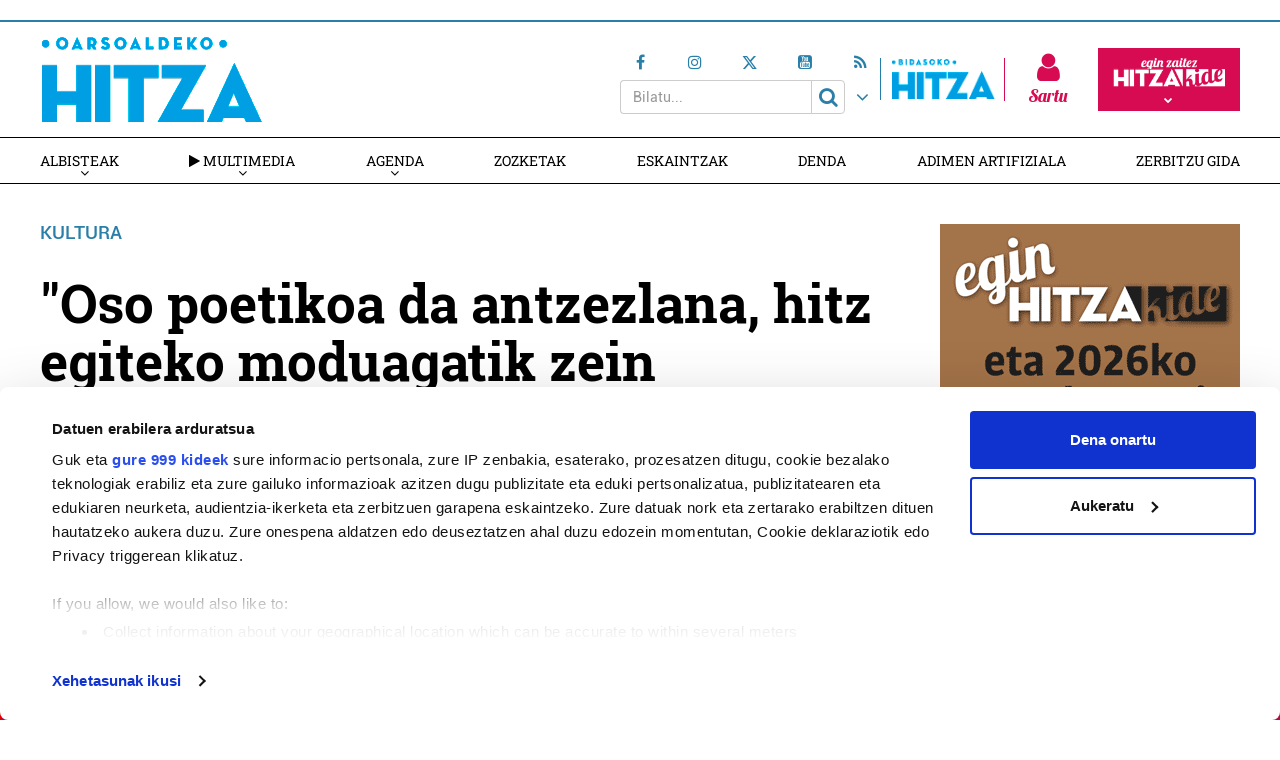

--- FILE ---
content_type: text/html; charset=UTF-8
request_url: https://oarsoaldea.hitza.eus/2015/04/23/oso-poetikoa-da-antzezlana-hitz-egiteko-moduagatik-zein-estrukturagatik/
body_size: 18798
content:
<!doctype html>
<html lang="eu" class="no-js">
	<head>
				<meta charset="UTF-8">
		<meta http-equiv="X-UA-Compatible" content="IE=edge,chrome=1">
				<meta name="viewport" content="width=device-width, initial-scale=1, minimum-scale=1, shrink-to-fit=no">
								<!--<meta name="mobileviewer" content="">-->
		<title>Idoia Beratarbide sortzaile oiartzuarrari elkarrizketa : Oarsoaldeko  Hitza</title>
		<meta name="description" content="Oarsoaldeko  informazioa,  euskaraz">
		<link rel="canonical" href="https://oarsoaldea.hitza.eus/2015/04/23/oso-poetikoa-da-antzezlana-hitz-egiteko-moduagatik-zein-estrukturagatik/" />
				<link href="https://oarsoaldea.hitza.eus/site/edukia/themes/oarso/src/images/public/icons6/favicons/favicon.ico?v=3" rel="shortcut icon"> 		<link href="https://oarsoaldea.hitza.eus/site/edukia/themes/oarso/src/images/public/icons6/touch/touch.png" rel="apple-touch-icon-precomposed">	
		<link rel="apple-touch-icon" sizes="57x57" href="https://oarsoaldea.hitza.eus/site/edukia/themes/oarso/src/images/public/icons6/touch/apple-touch-icon-57x57.png" />
		<link rel="apple-touch-icon" sizes="60x60" href="https://oarsoaldea.hitza.eus/site/edukia/themes/oarso/src/images/public/icons6/touch/apple-touch-icon-60x60.png" />
		<link rel="apple-touch-icon" sizes="72x72" href="https://oarsoaldea.hitza.eus/site/edukia/themes/oarso/src/images/public/icons6/touch/apple-touch-icon-72x72.png" />
		<link rel="apple-touch-icon" sizes="76x76" href="https://oarsoaldea.hitza.eus/site/edukia/themes/oarso/src/images/public/icons6/touch/apple-touch-icon-76x76.png" />
		<link rel="apple-touch-icon" sizes="114x114" href="https://oarsoaldea.hitza.eus/site/edukia/themes/oarso/src/images/public/icons6/touch/apple-touch-icon-114x114.png" />
		<link rel="apple-touch-icon" sizes="120x120" href="https://oarsoaldea.hitza.eus/site/edukia/themes/oarso/src/images/public/icons6/touch/apple-touch-icon-120x120.png" />
		<link rel="apple-touch-icon" sizes="144x144" href="https://oarsoaldea.hitza.eus/site/edukia/themes/oarso/src/images/public/icons6/touch/apple-touch-icon-144x144.png" />
		<link rel="apple-touch-icon" sizes="152x152" href="https://oarsoaldea.hitza.eus/site/edukia/themes/oarso/src/images/public/icons6/touch/apple-touch-icon-152x152.png" />
		<meta name="marketing" content="">
		<meta name="google" content="notranslate" />
		<link href="//www.google-analytics.com" rel="dns-prefetch">
		<!--<link rel="alternate" type="application/rss+xml" title="" href="" />-->
		<link rel="alternate" type="application/rss+xml" href="https://oarsoaldea.hitza.eus/rss/albisteak/azala.xml" />
		<script type="text/javascript">
			var ajaxUrl="https://oarsoaldea.hitza.eus/site/wp-admin/admin-ajax.php";
		</script>
		<link rel="stylesheet" href="https://cdn.jsdelivr.net/npm/lightgallery@2.7.2/css/lightgallery-bundle.css">
		<script data-cookieconsent="ignore">
	(function(w,d,l){w[l]=w[l]||[];function gtag(){w[l].push(arguments)}
	gtag("consent","default",{ad_storage:d,analytics_storage:d,wait_for_update:500,});
	gtag("set", "ads_data_redaction", true);})(window,"denied","dataLayer");
</script>
<script>
		window ["gtag_enable_tcf_support"] = true;
		(function (w, d, s, l, i) {
		w[l] = w[l] || []; w[l].push({'gtm.start':new Date().getTime(), event: 'gtm.js'});
		var f = d.getElementsByTagName(s)[0],  j = d.createElement(s), dl = l !== 'dataLayer' ? '&l=' + l : '';
		j.async = true; j.src = 'https://www.googletagmanager.com/gtm.js?id=' + i + dl;
		f.parentNode.insertBefore(j, f);})(
		window,
		document,
		'script',
		'dataLayer',
		'GTM-MKVP4L4'
	);
</script>
<script type="text/javascript"
		id="Cookiebot"
		src="https://consent.cookiebot.com/uc.js"
		data-cbid="2f98bfa6-17cc-4bbc-af2c-c2e932a7fbd7"
			data-framework="IAB"
								data-layer-name="dataLayer"
						data-culture="EU"
				async	></script>
<meta name='robots' content='index, follow, max-image-preview:large, max-snippet:-1, max-video-preview:-1' />

	<!-- This site is optimized with the Yoast SEO plugin v19.4 - https://yoast.com/wordpress/plugins/seo/ -->
	<meta name="description" content="Su izan nahi dut lana taularatuko du Metrokoadrokak Oiartzungo Antzerkizale Taldeak antolatuta. Diziplina desberdinak uztartzen ditu." />
	<link rel="canonical" href="https://oarsoaldea.hitza.eus/2015/04/23/oso-poetikoa-da-antzezlana-hitz-egiteko-moduagatik-zein-estrukturagatik/" />
	<meta property="og:locale" content="en_US" />
	<meta property="og:type" content="article" />
	<meta property="og:title" content="Idoia Beratarbide sortzaile oiartzuarrari elkarrizketa" />
	<meta property="og:description" content="Su izan nahi dut lana taularatuko du Metrokoadrokak Oiartzungo Antzerkizale Taldeak antolatuta. Diziplina desberdinak uztartzen ditu." />
	<meta property="og:url" content="https://oarsoaldea.hitza.eus/2015/04/23/oso-poetikoa-da-antzezlana-hitz-egiteko-moduagatik-zein-estrukturagatik/" />
	<meta property="og:site_name" content="Oarsoaldeko Hitza" />
	<meta property="article:published_time" content="2015-04-23T14:33:42+00:00" />
	<meta property="article:modified_time" content="2019-01-13T12:38:28+00:00" />
	<meta property="og:image" content="https://oarsoaldea.hitza.eus/site/files/2015/04/Su-izan-nahi.jpg" />
	<meta property="og:image:width" content="1024" />
	<meta property="og:image:height" content="576" />
	<meta property="og:image:type" content="image/jpeg" />
	<meta name="twitter:card" content="summary_large_image" />
	<meta name="twitter:label1" content="Written by" />
	<meta name="twitter:data1" content="" />
	<meta name="twitter:label2" content="Est. reading time" />
	<meta name="twitter:data2" content="2 minutua" />
	<script type="application/ld+json" class="yoast-schema-graph">{"@context":"https://schema.org","@graph":[{"@type":"WebSite","@id":"https://oarsoaldea.hitza.eus/#website","url":"https://oarsoaldea.hitza.eus/","name":"Oarsoaldeko Hitza","description":"Oarsoaldeko  informazioa,  euskaraz","potentialAction":[{"@type":"SearchAction","target":{"@type":"EntryPoint","urlTemplate":"https://oarsoaldea.hitza.eus/?s={search_term_string}"},"query-input":"required name=search_term_string"}],"inLanguage":"eu"},{"@type":"ImageObject","inLanguage":"eu","@id":"https://oarsoaldea.hitza.eus/2015/04/23/oso-poetikoa-da-antzezlana-hitz-egiteko-moduagatik-zein-estrukturagatik/#primaryimage","url":"https://oarsoaldea.hitza.eus/site/files/2015/04/Su-izan-nahi.jpg","contentUrl":"https://oarsoaldea.hitza.eus/site/files/2015/04/Su-izan-nahi.jpg","width":1024,"height":576,"caption":"Su izan nahi antzezlana"},{"@type":"WebPage","@id":"https://oarsoaldea.hitza.eus/2015/04/23/oso-poetikoa-da-antzezlana-hitz-egiteko-moduagatik-zein-estrukturagatik/","url":"https://oarsoaldea.hitza.eus/2015/04/23/oso-poetikoa-da-antzezlana-hitz-egiteko-moduagatik-zein-estrukturagatik/","name":"Idoia Beratarbide sortzaile oiartzuarrari elkarrizketa","isPartOf":{"@id":"https://oarsoaldea.hitza.eus/#website"},"primaryImageOfPage":{"@id":"https://oarsoaldea.hitza.eus/2015/04/23/oso-poetikoa-da-antzezlana-hitz-egiteko-moduagatik-zein-estrukturagatik/#primaryimage"},"image":{"@id":"https://oarsoaldea.hitza.eus/2015/04/23/oso-poetikoa-da-antzezlana-hitz-egiteko-moduagatik-zein-estrukturagatik/#primaryimage"},"thumbnailUrl":"https://oarsoaldea.hitza.eus/site/files/2015/04/Su-izan-nahi.jpg","datePublished":"2015-04-23T14:33:42+00:00","dateModified":"2019-01-13T12:38:28+00:00","author":{"@id":""},"description":"Su izan nahi dut lana taularatuko du Metrokoadrokak Oiartzungo Antzerkizale Taldeak antolatuta. Diziplina desberdinak uztartzen ditu.","breadcrumb":{"@id":"https://oarsoaldea.hitza.eus/2015/04/23/oso-poetikoa-da-antzezlana-hitz-egiteko-moduagatik-zein-estrukturagatik/#breadcrumb"},"inLanguage":"eu","potentialAction":[{"@type":"ReadAction","target":["https://oarsoaldea.hitza.eus/2015/04/23/oso-poetikoa-da-antzezlana-hitz-egiteko-moduagatik-zein-estrukturagatik/"]}]},{"@type":"BreadcrumbList","@id":"https://oarsoaldea.hitza.eus/2015/04/23/oso-poetikoa-da-antzezlana-hitz-egiteko-moduagatik-zein-estrukturagatik/#breadcrumb","itemListElement":[{"@type":"ListItem","position":1,"name":"Home","item":"https://oarsoaldea.hitza.eus/"},{"@type":"ListItem","position":2,"name":"&#8220;Oso poetikoa da antzezlana, hitz egiteko moduagatik zein estrukturagatik&#8221;"}]},{"@type":"Person","@id":""}]}</script>
	<!-- / Yoast SEO plugin. -->


<link rel='dns-prefetch' href='//s.w.org' />
<script type="text/javascript">
window._wpemojiSettings = {"baseUrl":"https:\/\/s.w.org\/images\/core\/emoji\/14.0.0\/72x72\/","ext":".png","svgUrl":"https:\/\/s.w.org\/images\/core\/emoji\/14.0.0\/svg\/","svgExt":".svg","source":{"concatemoji":"https:\/\/oarsoaldea.hitza.eus\/site\/wp-includes\/js\/wp-emoji-release.min.js?ver=6.0.11"}};
/*! This file is auto-generated */
!function(e,a,t){var n,r,o,i=a.createElement("canvas"),p=i.getContext&&i.getContext("2d");function s(e,t){var a=String.fromCharCode,e=(p.clearRect(0,0,i.width,i.height),p.fillText(a.apply(this,e),0,0),i.toDataURL());return p.clearRect(0,0,i.width,i.height),p.fillText(a.apply(this,t),0,0),e===i.toDataURL()}function c(e){var t=a.createElement("script");t.src=e,t.defer=t.type="text/javascript",a.getElementsByTagName("head")[0].appendChild(t)}for(o=Array("flag","emoji"),t.supports={everything:!0,everythingExceptFlag:!0},r=0;r<o.length;r++)t.supports[o[r]]=function(e){if(!p||!p.fillText)return!1;switch(p.textBaseline="top",p.font="600 32px Arial",e){case"flag":return s([127987,65039,8205,9895,65039],[127987,65039,8203,9895,65039])?!1:!s([55356,56826,55356,56819],[55356,56826,8203,55356,56819])&&!s([55356,57332,56128,56423,56128,56418,56128,56421,56128,56430,56128,56423,56128,56447],[55356,57332,8203,56128,56423,8203,56128,56418,8203,56128,56421,8203,56128,56430,8203,56128,56423,8203,56128,56447]);case"emoji":return!s([129777,127995,8205,129778,127999],[129777,127995,8203,129778,127999])}return!1}(o[r]),t.supports.everything=t.supports.everything&&t.supports[o[r]],"flag"!==o[r]&&(t.supports.everythingExceptFlag=t.supports.everythingExceptFlag&&t.supports[o[r]]);t.supports.everythingExceptFlag=t.supports.everythingExceptFlag&&!t.supports.flag,t.DOMReady=!1,t.readyCallback=function(){t.DOMReady=!0},t.supports.everything||(n=function(){t.readyCallback()},a.addEventListener?(a.addEventListener("DOMContentLoaded",n,!1),e.addEventListener("load",n,!1)):(e.attachEvent("onload",n),a.attachEvent("onreadystatechange",function(){"complete"===a.readyState&&t.readyCallback()})),(e=t.source||{}).concatemoji?c(e.concatemoji):e.wpemoji&&e.twemoji&&(c(e.twemoji),c(e.wpemoji)))}(window,document,window._wpemojiSettings);
</script>
<style type="text/css">
img.wp-smiley,
img.emoji {
	display: inline !important;
	border: none !important;
	box-shadow: none !important;
	height: 1em !important;
	width: 1em !important;
	margin: 0 0.07em !important;
	vertical-align: -0.1em !important;
	background: none !important;
	padding: 0 !important;
}
</style>
	<link rel='stylesheet' id='wp-block-library-css'  href='https://oarsoaldea.hitza.eus/site/wp-includes/css/dist/block-library/style.min.css?ver=6.0.11' type='text/css' media='all' />
<style id='global-styles-inline-css' type='text/css'>
body{--wp--preset--color--black: #000000;--wp--preset--color--cyan-bluish-gray: #abb8c3;--wp--preset--color--white: #ffffff;--wp--preset--color--pale-pink: #f78da7;--wp--preset--color--vivid-red: #cf2e2e;--wp--preset--color--luminous-vivid-orange: #ff6900;--wp--preset--color--luminous-vivid-amber: #fcb900;--wp--preset--color--light-green-cyan: #7bdcb5;--wp--preset--color--vivid-green-cyan: #00d084;--wp--preset--color--pale-cyan-blue: #8ed1fc;--wp--preset--color--vivid-cyan-blue: #0693e3;--wp--preset--color--vivid-purple: #9b51e0;--wp--preset--gradient--vivid-cyan-blue-to-vivid-purple: linear-gradient(135deg,rgba(6,147,227,1) 0%,rgb(155,81,224) 100%);--wp--preset--gradient--light-green-cyan-to-vivid-green-cyan: linear-gradient(135deg,rgb(122,220,180) 0%,rgb(0,208,130) 100%);--wp--preset--gradient--luminous-vivid-amber-to-luminous-vivid-orange: linear-gradient(135deg,rgba(252,185,0,1) 0%,rgba(255,105,0,1) 100%);--wp--preset--gradient--luminous-vivid-orange-to-vivid-red: linear-gradient(135deg,rgba(255,105,0,1) 0%,rgb(207,46,46) 100%);--wp--preset--gradient--very-light-gray-to-cyan-bluish-gray: linear-gradient(135deg,rgb(238,238,238) 0%,rgb(169,184,195) 100%);--wp--preset--gradient--cool-to-warm-spectrum: linear-gradient(135deg,rgb(74,234,220) 0%,rgb(151,120,209) 20%,rgb(207,42,186) 40%,rgb(238,44,130) 60%,rgb(251,105,98) 80%,rgb(254,248,76) 100%);--wp--preset--gradient--blush-light-purple: linear-gradient(135deg,rgb(255,206,236) 0%,rgb(152,150,240) 100%);--wp--preset--gradient--blush-bordeaux: linear-gradient(135deg,rgb(254,205,165) 0%,rgb(254,45,45) 50%,rgb(107,0,62) 100%);--wp--preset--gradient--luminous-dusk: linear-gradient(135deg,rgb(255,203,112) 0%,rgb(199,81,192) 50%,rgb(65,88,208) 100%);--wp--preset--gradient--pale-ocean: linear-gradient(135deg,rgb(255,245,203) 0%,rgb(182,227,212) 50%,rgb(51,167,181) 100%);--wp--preset--gradient--electric-grass: linear-gradient(135deg,rgb(202,248,128) 0%,rgb(113,206,126) 100%);--wp--preset--gradient--midnight: linear-gradient(135deg,rgb(2,3,129) 0%,rgb(40,116,252) 100%);--wp--preset--duotone--dark-grayscale: url('#wp-duotone-dark-grayscale');--wp--preset--duotone--grayscale: url('#wp-duotone-grayscale');--wp--preset--duotone--purple-yellow: url('#wp-duotone-purple-yellow');--wp--preset--duotone--blue-red: url('#wp-duotone-blue-red');--wp--preset--duotone--midnight: url('#wp-duotone-midnight');--wp--preset--duotone--magenta-yellow: url('#wp-duotone-magenta-yellow');--wp--preset--duotone--purple-green: url('#wp-duotone-purple-green');--wp--preset--duotone--blue-orange: url('#wp-duotone-blue-orange');--wp--preset--font-size--small: 13px;--wp--preset--font-size--medium: 20px;--wp--preset--font-size--large: 36px;--wp--preset--font-size--x-large: 42px;}.has-black-color{color: var(--wp--preset--color--black) !important;}.has-cyan-bluish-gray-color{color: var(--wp--preset--color--cyan-bluish-gray) !important;}.has-white-color{color: var(--wp--preset--color--white) !important;}.has-pale-pink-color{color: var(--wp--preset--color--pale-pink) !important;}.has-vivid-red-color{color: var(--wp--preset--color--vivid-red) !important;}.has-luminous-vivid-orange-color{color: var(--wp--preset--color--luminous-vivid-orange) !important;}.has-luminous-vivid-amber-color{color: var(--wp--preset--color--luminous-vivid-amber) !important;}.has-light-green-cyan-color{color: var(--wp--preset--color--light-green-cyan) !important;}.has-vivid-green-cyan-color{color: var(--wp--preset--color--vivid-green-cyan) !important;}.has-pale-cyan-blue-color{color: var(--wp--preset--color--pale-cyan-blue) !important;}.has-vivid-cyan-blue-color{color: var(--wp--preset--color--vivid-cyan-blue) !important;}.has-vivid-purple-color{color: var(--wp--preset--color--vivid-purple) !important;}.has-black-background-color{background-color: var(--wp--preset--color--black) !important;}.has-cyan-bluish-gray-background-color{background-color: var(--wp--preset--color--cyan-bluish-gray) !important;}.has-white-background-color{background-color: var(--wp--preset--color--white) !important;}.has-pale-pink-background-color{background-color: var(--wp--preset--color--pale-pink) !important;}.has-vivid-red-background-color{background-color: var(--wp--preset--color--vivid-red) !important;}.has-luminous-vivid-orange-background-color{background-color: var(--wp--preset--color--luminous-vivid-orange) !important;}.has-luminous-vivid-amber-background-color{background-color: var(--wp--preset--color--luminous-vivid-amber) !important;}.has-light-green-cyan-background-color{background-color: var(--wp--preset--color--light-green-cyan) !important;}.has-vivid-green-cyan-background-color{background-color: var(--wp--preset--color--vivid-green-cyan) !important;}.has-pale-cyan-blue-background-color{background-color: var(--wp--preset--color--pale-cyan-blue) !important;}.has-vivid-cyan-blue-background-color{background-color: var(--wp--preset--color--vivid-cyan-blue) !important;}.has-vivid-purple-background-color{background-color: var(--wp--preset--color--vivid-purple) !important;}.has-black-border-color{border-color: var(--wp--preset--color--black) !important;}.has-cyan-bluish-gray-border-color{border-color: var(--wp--preset--color--cyan-bluish-gray) !important;}.has-white-border-color{border-color: var(--wp--preset--color--white) !important;}.has-pale-pink-border-color{border-color: var(--wp--preset--color--pale-pink) !important;}.has-vivid-red-border-color{border-color: var(--wp--preset--color--vivid-red) !important;}.has-luminous-vivid-orange-border-color{border-color: var(--wp--preset--color--luminous-vivid-orange) !important;}.has-luminous-vivid-amber-border-color{border-color: var(--wp--preset--color--luminous-vivid-amber) !important;}.has-light-green-cyan-border-color{border-color: var(--wp--preset--color--light-green-cyan) !important;}.has-vivid-green-cyan-border-color{border-color: var(--wp--preset--color--vivid-green-cyan) !important;}.has-pale-cyan-blue-border-color{border-color: var(--wp--preset--color--pale-cyan-blue) !important;}.has-vivid-cyan-blue-border-color{border-color: var(--wp--preset--color--vivid-cyan-blue) !important;}.has-vivid-purple-border-color{border-color: var(--wp--preset--color--vivid-purple) !important;}.has-vivid-cyan-blue-to-vivid-purple-gradient-background{background: var(--wp--preset--gradient--vivid-cyan-blue-to-vivid-purple) !important;}.has-light-green-cyan-to-vivid-green-cyan-gradient-background{background: var(--wp--preset--gradient--light-green-cyan-to-vivid-green-cyan) !important;}.has-luminous-vivid-amber-to-luminous-vivid-orange-gradient-background{background: var(--wp--preset--gradient--luminous-vivid-amber-to-luminous-vivid-orange) !important;}.has-luminous-vivid-orange-to-vivid-red-gradient-background{background: var(--wp--preset--gradient--luminous-vivid-orange-to-vivid-red) !important;}.has-very-light-gray-to-cyan-bluish-gray-gradient-background{background: var(--wp--preset--gradient--very-light-gray-to-cyan-bluish-gray) !important;}.has-cool-to-warm-spectrum-gradient-background{background: var(--wp--preset--gradient--cool-to-warm-spectrum) !important;}.has-blush-light-purple-gradient-background{background: var(--wp--preset--gradient--blush-light-purple) !important;}.has-blush-bordeaux-gradient-background{background: var(--wp--preset--gradient--blush-bordeaux) !important;}.has-luminous-dusk-gradient-background{background: var(--wp--preset--gradient--luminous-dusk) !important;}.has-pale-ocean-gradient-background{background: var(--wp--preset--gradient--pale-ocean) !important;}.has-electric-grass-gradient-background{background: var(--wp--preset--gradient--electric-grass) !important;}.has-midnight-gradient-background{background: var(--wp--preset--gradient--midnight) !important;}.has-small-font-size{font-size: var(--wp--preset--font-size--small) !important;}.has-medium-font-size{font-size: var(--wp--preset--font-size--medium) !important;}.has-large-font-size{font-size: var(--wp--preset--font-size--large) !important;}.has-x-large-font-size{font-size: var(--wp--preset--font-size--x-large) !important;}
</style>
<link rel='stylesheet' id='contact-form-7-css'  href='https://oarsoaldea.hitza.eus/site/edukia/funtzioak/contact-form-7/includes/css/styles.css?ver=5.1.5' type='text/css' media='all' />
<link rel='stylesheet' id='bootstrap-css'  href='https://oarsoaldea.hitza.eus/site/edukia/themes/hitza/src/css/min/libs/bootstrap/bootstrap.css?ver=3.3.7' type='text/css' media='all' />
<link rel='stylesheet' id='bs_select-css'  href='https://oarsoaldea.hitza.eus/site/edukia/themes/hitza/src/css/min/libs/bootstrap/bootstrap-select.css?ver=1.12.4' type='text/css' media='all' />
<link rel='stylesheet' id='owl-css'  href='https://oarsoaldea.hitza.eus/site/edukia/themes/hitza/src/css/min/libs/owlcarousel/owl.carousel.css?ver=2.2.1' type='text/css' media='all' />
<link rel='stylesheet' id='datepicker-css'  href='https://oarsoaldea.hitza.eus/site/edukia/themes/hitza/src/css/min/libs/calendar/datepicker.css?ver=2.0' type='text/css' media='all' />
<link rel='stylesheet' id='mpopup-css'  href='https://oarsoaldea.hitza.eus/site/edukia/themes/hitza/src/css/min/libs/galeries/magnific-popup.css?ver=1.1.0' type='text/css' media='all' />
<link rel='stylesheet' id='lg-css'  href='https://oarsoaldea.hitza.eus/site/edukia/themes/hitza/src/css/min/libs/lightgallery/lightgallery.css?ver=2.7.2' type='text/css' media='all' />
<link rel='stylesheet' id='lg_thumbnail-css'  href='https://oarsoaldea.hitza.eus/site/edukia/themes/hitza/src/css/min/libs/lightgallery/lg-thumbnail.css?ver=2.7.2' type='text/css' media='all' />
<link rel='stylesheet' id='lg_video-css'  href='https://oarsoaldea.hitza.eus/site/edukia/themes/hitza/src/css/min/libs/lightgallery/lg-video.css?ver=2.7.2' type='text/css' media='all' />
<link rel='stylesheet' id='main-css'  href='https://oarsoaldea.hitza.eus/site/edukia/themes/hitza/src/css/min/self/public/main.css?ver=0.0.8.03.14.d' type='text/css' media='all' />
<link rel='stylesheet' id='calendar-css'  href='https://oarsoaldea.hitza.eus/site/edukia/themes/hitza/src/css/min/libs/calendar/fullcalendar.css?ver=3.8.2.0' type='text/css' media='all' />
<link rel='stylesheet' id='calendarprint-css'  href='https://oarsoaldea.hitza.eus/site/edukia/themes/hitza/src/css/min/libs/calendar/print.css?ver=3.8.2' type='text/css' media='all' />
<link rel='stylesheet' id='agenda-css'  href='https://oarsoaldea.hitza.eus/site/edukia/themes/hitza/src/css/min/self/public/views/agenda.css?ver=0.0.8.03.14.d' type='text/css' media='all' />
<link rel='stylesheet' id='cmap-css'  href='https://oarsoaldea.hitza.eus/site/edukia/themes/hitza/src/css/min/self/public/views/custommap.css?ver=0.0.8.03.14.d' type='text/css' media='all' />
<link rel='stylesheet' id='leaflet-css'  href='https://oarsoaldea.hitza.eus/site/edukia/themes/hitza/src/css/min/libs/leaflet/leaflet.css?ver=1.9.4' type='text/css' media='all' />
<link rel='stylesheet' id='leafletrouting-css'  href='https://oarsoaldea.hitza.eus/site/edukia/themes/hitza/src/css/min/libs/leaflet/leaflet-routing-machine.css?ver=1.9.4' type='text/css' media='all' />
<link rel='stylesheet' id='haut-css'  href='https://oarsoaldea.hitza.eus/site/edukia/themes/hitza/src/css/min/self/public/views/hauteskundeak.css?ver=0.0.8.03.14.d' type='text/css' media='all' />
<link rel='stylesheet' id='fontawesome-css'  href='https://oarsoaldea.hitza.eus/site/edukia/themes/hitza/src/css/min/libs/font-awesome/font-awesome.css?ver=4.7.0' type='text/css' media='all' />
<script type='text/javascript' src='https://oarsoaldea.hitza.eus/site/wp-includes/js/jquery/jquery.min.js?ver=3.6.0' id='jquery-core-js'></script>
<script type='text/javascript' src='https://oarsoaldea.hitza.eus/site/wp-includes/js/jquery/jquery-migrate.min.js?ver=3.3.2' id='jquery-migrate-js'></script>
<script type='text/javascript' src='https://oarsoaldea.hitza.eus/site/edukia/themes/hitza/src/js/min/libs/bootstrap/bootstrap.js?ver=3.3.7' id='bootstrap-js'></script>
<script type='text/javascript' src='https://oarsoaldea.hitza.eus/site/edukia/themes/hitza/src/js/min/libs/bootstrap/bootstrap-select.js?ver=1.12.4' id='bs_select-js'></script>
<script type='text/javascript' src='https://oarsoaldea.hitza.eus/site/edukia/themes/hitza/src/js/min/libs/owl/owl.carousel.js?ver=2.2.1' id='owl-js'></script>
<script type='text/javascript' src='https://oarsoaldea.hitza.eus/site/edukia/themes/hitza/src/js/min/libs/owl/owl.carousel.thumbs.js?ver=2.2.1' id='owlt-js'></script>
<script type='text/javascript' src='https://oarsoaldea.hitza.eus/site/edukia/themes/hitza/src/js/min/libs/plugins/sticky-kit.js?ver=1.1.2' id='sticky-js'></script>
<script type='text/javascript' src='https://oarsoaldea.hitza.eus/site/edukia/themes/hitza/src/js/min/libs/calendar/datepicker.js?ver=2.0' id='datepicker-js'></script>
<script type='text/javascript' src='https://oarsoaldea.hitza.eus/site/edukia/themes/hitza/src/js/min/libs/galeries/magnific-popup.js?ver=1.1.0' id='mpopup-js'></script>
<script type='text/javascript' src='https://oarsoaldea.hitza.eus/site/edukia/themes/hitza/src/js/min/libs/lightgallery/lightgallery.umd.js?ver=2.7.2' id='lg-js'></script>
<script type='text/javascript' src='https://oarsoaldea.hitza.eus/site/edukia/themes/hitza/src/js/min/libs/lightgallery/lg-thumbnail.umd.js?ver=2.7.2' id='lg_thumbnail-js'></script>
<script type='text/javascript' src='https://oarsoaldea.hitza.eus/site/edukia/themes/hitza/src/js/min/libs/lightgallery/lg-video.umd.js?ver=2.7.2' id='lg_video-js'></script>
<script type='text/javascript' src='https://oarsoaldea.hitza.eus/site/edukia/themes/hitza/src/js/min/libs/lightgallery/lg-zoom.umd.js?ver=2.7.2' id='lg_zoom-js'></script>
<script type='text/javascript' src='https://oarsoaldea.hitza.eus/site/edukia/themes/hitza/src/js/min/libs/lightgallery/lg-fullscreen.umd.js?ver=2.7.2' id='lg_fullscreen-js'></script>
<script type='text/javascript' src='https://oarsoaldea.hitza.eus/site/edukia/themes/hitza/src/js/min/libs/lightgallery/lg-autoplay.umd.js?ver=2.7.2' id='lg_autoplay-js'></script>
<script type='text/javascript' src='https://oarsoaldea.hitza.eus/site/edukia/themes/hitza/src/js/min/libs/plugins/autoHeight.js?ver=1.0.0' id='autoheight-js'></script>
<script type='text/javascript' src='https://oarsoaldea.hitza.eus/site/edukia/themes/hitza/src/js/min/libs/plugins/iframeResizer.js?ver=1.0.0' id='frameresize-js'></script>
<script type='text/javascript' src='https://oarsoaldea.hitza.eus/site/edukia/themes/hitza/src/js/min/libs/plugins/device-uuid.js?ver=1.0.4' id='uuid-js'></script>
<script type='text/javascript' src='https://oarsoaldea.hitza.eus/site/edukia/themes/hitza/src/js/min/libs/plugins/sortable.js?ver=1.10.2' id='sortable-js'></script>
<script type='text/javascript' src='https://oarsoaldea.hitza.eus/site/edukia/themes/hitza/src/js/min/libs/galeries/imagesloaded.js?ver=4.1.1' id='imgload-js'></script>
<script type='text/javascript' src='https://oarsoaldea.hitza.eus/site/edukia/themes/hitza/src/js/min/libs/galeries/isotope.js?ver=3.0.1' id='galeries-js'></script>
<script type='text/javascript' src='https://oarsoaldea.hitza.eus/site/edukia/themes/hitza/src/js/min/self/public/main.js?ver=0.0.8.03.14.d' id='main-js'></script>
<script type='text/javascript' src='https://oarsoaldea.hitza.eus/site/edukia/themes/hitza/src/js/min/self/public/custom.js?ver=0.0.8.03.14.d' id='custom-js'></script>
<script type='text/javascript' src='https://oarsoaldea.hitza.eus/site/wp-includes/js/dist/vendor/moment.min.js?ver=2.29.4' id='moment-js'></script>
<script type='text/javascript' id='moment-js-after'>
moment.updateLocale( 'eu', {"months":["urtarrila","otsaila","martxoa","apirila","maiatza","ekaina","uztaila","abuztua","iraila","urria","azaroa","abendua"],"monthsShort":["Urt","Ots","Mar","Api","Mai","Eka","Uzt","Abu","Ira","Urr","Aza","Abe"],"weekdays":["igandea","astelehena","asteartea","asteazkena","osteguna","ostirala","larunbata"],"weekdaysShort":["ig.","al.","ar.","az.","og.","ol.","lr."],"week":{"dow":1},"longDateFormat":{"LT":"H:i","LTS":null,"L":null,"LL":"Y-m-d","LLL":"Y-m-d G:i","LLLL":null}} );
</script>
<script type='text/javascript' src='https://oarsoaldea.hitza.eus/site/edukia/themes/hitza/src/js/min/libs/calendar/fullcalendar.js?ver=3.8.2.0' id='calendar-js'></script>
<script type='text/javascript' src='https://oarsoaldea.hitza.eus/site/edukia/themes/hitza/src/js/min/self/public/views/agenda.js?ver=0.0.8.03.14.d' id='agenda-js'></script>
<script type='text/javascript' src='https://oarsoaldea.hitza.eus/site/edukia/themes/hitza/src/js/min/self/public/views/hauteskundeak.js?ver=0.0.8.03.14.d' id='haut-js'></script>
<script type='text/javascript' src='https://oarsoaldea.hitza.eus/site/edukia/themes/hitza/src/js/min/self/public/views/custommap.js?ver=0.0.8.03.14.d' id='cmap-js'></script>
<script type='text/javascript' src='https://oarsoaldea.hitza.eus/site/edukia/themes/hitza/src/js/min/libs/leaflet/leaflet.js?ver=1.9.4' id='leaflet-js'></script>
<script type='text/javascript' src='https://oarsoaldea.hitza.eus/site/edukia/themes/hitza/src/js/min/libs/leaflet/leaflet.markercluster.js?ver=1.9.4' id='leafletclusters-js'></script>
<script type='text/javascript' src='https://oarsoaldea.hitza.eus/site/edukia/themes/hitza/src/js/min/libs/leaflet/leaflet.gpx.js?ver=1.4.0' id='leafletgpx-js'></script>
<script type='text/javascript' src='https://oarsoaldea.hitza.eus/site/edukia/themes/hitza/src/js/min/libs/leaflet/leaflet-routing-machine.js?ver=1.9.4' id='leafletrouting-js'></script>
<script type='text/javascript' src='https://oarsoaldea.hitza.eus/site/edukia/themes/hitza/src/js/min/libs/charts/highcharts/highcharts.js?ver=8.0.4' id='highcharts-js'></script>
<script type='text/javascript' src='https://oarsoaldea.hitza.eus/site/edukia/themes/hitza/src/js/min/self/common/main.js?ver=0.0.8.03.14.d' id='general-js'></script>
<link rel="https://api.w.org/" href="https://oarsoaldea.hitza.eus/wp-json/" /><link rel="alternate" type="application/json" href="https://oarsoaldea.hitza.eus/wp-json/wp/v2/posts/132840" /><link rel="alternate" type="application/json+oembed" href="https://oarsoaldea.hitza.eus/wp-json/oembed/1.0/embed?url=https%3A%2F%2Foarsoaldea.hitza.eus%2F2015%2F04%2F23%2Foso-poetikoa-da-antzezlana-hitz-egiteko-moduagatik-zein-estrukturagatik%2F" />
<link rel="alternate" type="text/xml+oembed" href="https://oarsoaldea.hitza.eus/wp-json/oembed/1.0/embed?url=https%3A%2F%2Foarsoaldea.hitza.eus%2F2015%2F04%2F23%2Foso-poetikoa-da-antzezlana-hitz-egiteko-moduagatik-zein-estrukturagatik%2F&#038;format=xml" />

		<script>
		(function(h,o,t,j,a,r){
			h.hj=h.hj||function(){(h.hj.q=h.hj.q||[]).push(arguments)};
			h._hjSettings={hjid:3130937,hjsv:5};
			a=o.getElementsByTagName('head')[0];
			r=o.createElement('script');r.async=1;
			r.src=t+h._hjSettings.hjid+j+h._hjSettings.hjsv;
			a.appendChild(r);
		})(window,document,'//static.hotjar.com/c/hotjar-','.js?sv=');
		</script>
		<style type="text/css">.recentcomments a{display:inline !important;padding:0 !important;margin:0 !important;}</style>				
		
				<script type="text/plain" data-cookieconsent="statistics">
(function(i,s,o,g,r,a,m){i['GoogleAnalyticsObject']=r;i[r]=i[r]||function(){
	(i[r].q=i[r].q||[]).push(arguments)},i[r].l=1*new Date();a=s.createElement(o),
	m=s.getElementsByTagName(o)[0];a.async=1;a.src=g;m.parentNode.insertBefore(a,m)
})(window,document,'script','https://www.google-analytics.com/analytics.js','ga');
  ga('create', 'UA-63497533-3', 'auto');
  ga('create', 'UA-63497533-1', 'auto', 'clientTracker');
  ga('send', 'pageview');
ga('clientTracker.send', 'pageview');
</script>
			<script type="text/plain" data-cookieconsent="marketing" src="//ced.sascdn.com/tag/3282/smart.js" async></script>
			<script type="text/plain" data-cookieconsent="marketing">
				var sas = sas || {};
				sas.cmd = sas.cmd || [];
				sas.cmd.push(function() { sas.setup({ networkid: 3282, domain: "//www8.smartadserver.com", async: true }); });
				sas.cmd.push(function() { sas.call("onecall", {siteId: 275372,pageId: 1024039,formats: [{ id: 72139 },{ id: 72140 },{ id: 72141 },{ id: 72142 },{ id: 72117 },{ id: 72148 },{ id: 72121 },{ id: 72131 },{ id: 107740 },{ id: 72143 },{ id: 72144 }],target: ''}); });
			</script>
        	
        <script src="https://ttsneuronala.elhuyar.eus/static/barrak/elhuyar.eus/tts-component.js" defer></script>
		<script>
			var TTS_berezia_param = {
				atzealdearen_kolorea : "#297fa8",
				testuaren_kolorea : "#ffffff",
				ikonoen_kolorea : "#297fa8",
				irakurtzekoa_xpath : '//article',
				irakurtzekonodoak_xpath : [
					'//div[@class="block subtitle"]',
			        '//h1',
			        '//p[@class="block excerpt"]',
			        '//div[@class="content"]//*[self::p or self::li][not(iframe)]'
				], 
				atalnagusiak_xpath:'//article',
				galderanodoak_xpath : [
					'//p[strong]'
				], 
				hizkuntza : "eu",
				aukeratu_daitezken_ahotsak:{
					'Emakume-ahotsa': "female_high",
					'Gizonezko-ahotsa': "male_high",
				},
			}
			//'//div[@class="content"]//p[not(iframe) and not(ancestor::div[contains(@class, "despiezea")])]'
			//'//div[@class="content"]//div[@class="despiezea despiezea_row"]',
		</script>
        			<script type="text/javascript">
					/*function CookieConsentCallback_OnAccept() {
						if (CookieConsent.consent.marketing)
						{
							console.log(CookieConsent.changed);
						}
					}*/
					/*jQuery( window ).load(function() {	
						jQuery('#CybotCookiebotDialogBodyButtonDecline').hide();
					});	*/
					//console.log('Cookiebot:');
					//console.log(Cookiebot);
				//console.log('Check Cookiebot:');
				if (typeof Cookiebot != "undefined") {
					if ( Cookiebot.consent.marketing ) {
						jQuery('meta[name=marketing]').attr('content','1');
					} else {
						jQuery('meta[name=marketing]').attr('content','0');
					}
				}


			      window.addEventListener('CookiebotOnAccept', function (e) {
			      if (Cookiebot.consent.marketing)
			          {
			          	console.log(Cookiebot);
						if ( Cookiebot.changed ) {
							//if ( jQuery('#sas_72131').html()=='' ) {
								jQuery('body').append('<div class="loading"><div></div></div>');
								setTimeout(function(){ window.location.href=window.location.href; }, 600);
							//}
						}

						/*__tcfapi('addEventListener', 2, (tcData, success) => { //only load after cookies
						    success && console.log(tcData);
						});	*/

			          }
			      }, false);
			</script>        
		
		<style type="text/css">
		    #CookiebotWidget, #CybotCookiebotDialogHeader, a#CybotCookiebotDialogPoweredbyCybot,div#CybotCookiebotDialogPoweredByText, #CybotCookiebotDialogBodyButtonDecline {
		        display: none!important;
		        visibility: hidden!important;
		    }

		    /*.header .publiTop iframe, .header .publiTop iframe html, .header .publiTop iframe body, .header .publiTop iframe body img { 
		    	width: 100%!important; height: auto!important;  
		    }*/
		    
		</style>	
		<script type="text/javascript">
			/*__tcfapi('getTCData', 2, (tcData, success) => {
			    //success && console.log(tcData);
			    let vendor = "Google Advertising Products",

			        vendorID = 755,

			        googleConsent = tcData.vendor.consents[vendorID];

			 

			    if (success) {

			        console.log(

			            vendor + " has" + (googleConsent ? "" : "n't") + " been consented to"

			        );

			        if (googleConsent) {

			            // Load Google Ads

			        }

			    }
			});	*/
		</script>	
</head>
<body class="post-template-default single single-post postid-132840 single-format-standard" >
				<aside class="sidepubli left" role="complementary">
				<div class="publi">
					<div id="sas_72117" data-id="72117" ></div>
					<script type="text/plain" data-cookieconsent="marketing" >
						sas.cmd.push(function() {
							sas.render("72117");  // Formato : ALBOKO_ZUTABEA_1 1x1
						});
					</script>	
				</div>
			</aside>
					<aside class="sidepubli right" role="complementary">
				<div class="publi">
					<div id="sas_72148" class="sasitem" data-id="72148"></div>
					<script type="text/plain" data-cookieconsent="marketing" >
						sas.cmd.push(function() {
							sas.render("72148");  // Formato : ALBOKO_ZUTABEA_2 1x1
						});
					</script>	
				</div>
			</aside>
					<header id="header" class="block center" role="navigation">
					<div class="topbar block">
		<div class="block wrapper">
			<!--<div class="publi publiTop" data-key="" data-key2="" >-->
			<div class="publi publiTop" >
				<div id="sas_72131" class="sasitem" data-id="72131"></div>
				<script type="text/plain" data-cookieconsent="marketing" >
					if (typeof sas !== typeof undefined && sas !== false) {
						sas.cmd.push(function() {
							sas.render("72131");  // Formato : GOIKO_BANNERRA 1200x250
						});
					}
				</script>
			</div>		
					</div>
	</div>	
<div class="header block">
	<div id="bodyOverlay"></div>
	<div class="block row">
		<div class="inner block middle wrapper" >
							<a class="logo ampliar" href="https://oarsoaldea.hitza.eus/"><img  src="https://oarsoaldea.hitza.eus/site/edukia/themes/oarso/src/images/public/icons6/logo.png?cache=0.1" ></a>
						
			<div>
									<div class="meta">
						<ul class="rrss col_3 block middle">	<li title="Facebook" data-tooltip="1" data-placement="bottom"><a target="_blank" href="https://www.facebook.com/oarsobidasoko.hitza/" ><i class="fa fa-facebook" aria-hidden="true"></i></a></li>	<li title="Instagram" data-tooltip="1" data-placement="bottom"><a target="_blank" href="https://www.instagram.com/oarsobidasokohitza/"><i class="fa fa-instagram" aria-hidden="true"></i></a></li>	<li title="X" data-tooltip="1" data-placement="bottom"><a target="_blank" href="https://twitter.com/oarsobidasoa"><i class="htz-x" aria-hidden="true"></i></a></li>	<li title="Youtube" data-tooltip="1" data-placement="bottom"><a target="_blank" class="blank" href="http://oarsoaldea.hitza.eus/www.youtube.com/user/oarsobidasokohitza"><i class="fa fa-youtube-square" aria-hidden="true"></i></a></li>	<li title="RSS Feed-a" data-tooltip="1" data-placement="bottom"><a target="_blank" href="https://oarsoaldea.hitza.eus/feed"><i class="fa fa-rss" aria-hidden="true"></i></a></li></ul>						<div class="block search full">	<form action="https://oarsoaldea.hitza.eus/" method="get" class="form" role="search" novalidate="">		<input type="text" name="s" placeholder="Bilatu..." class="form-control" >		<a class="btnSearch icon submit"><i class="fa fa-search" aria-hidden="true"></i></a>	</form>	<div class="openSearch">	<i class="fa fa-angle-down" aria-hidden="true"></i>	<form action="https://oarsoaldea.hitza.eus/" method="get" class="form serchform" role="search" novalidate="">
	<i class="fa fa-angle-up closeSearch" aria-hidden="true"></i>
			
	<div class="row">
		<div class="col col-xs-12 col-sm-4">
					
			<input type="hidden" class="hidden" name="gaia" value="" >
			<select class="selectpicker form-control" multiple title="Gaia" data-size="0" data-selected-text-format="count > 2" data-live-search="true"  >
    			    				<option value="2"  >Aisia</option>
    			    				<option value="3"  >Ekonomia</option>
    			    				<option value="4"  >Euskara</option>
    			    				<option value="5"  >Gizartea</option>
    			    				<option value="6"  >Hirigintza</option>
    			    				<option value="7"  >Ingurumena</option>
    			    				<option value="8"  >Jaiak</option>
    			    				<option value="9"  >Kirola</option>
    			    				<option value="10"  >Kultura</option>
    			    				<option value="1"  >Orokorra</option>
    			    				<option value="11"  >Politika</option>
    			    				<option value="12"  >Udala</option>
    						</select>										
		</div>
		<div class="col col-xs-12 col-sm-4">
					
	        <input type="hidden" class="hidden" name="herriak" value="" >							
    		<select class="selectpicker form-control" multiple title="Herriak" data-size="0" data-selected-text-format="count > 2" data-live-search="true"  >
    			    				<option value="41"  >Errenteria-Orereta</option>
    			    				<option value="39"  >Lezo</option>
    			    				<option value="40"  >Oiartzun</option>
    			    				<option value="42"  >Pasaia</option>
    						</select>
		</div>	
		<div class="col col-xs-12 col-sm-4">
				
			<input type="hidden" class="hidden" name="generoa" value="" >
			<select class="selectpicker form-control" multiple title="Generoa" data-size="0" data-selected-text-format="count > 2" data-live-search="true"  >
  			    				<option value="13"  >Albistea</option>
    			    				<option value="14"  >Editoriala</option>
    			    				<option value="20"  >Eduki babestua</option>
    			    				<option value="15"  >Elkarrizketa</option>
    			    				<option value="16"  >Erreportajea</option>
    			    				<option value="18"  >Iritzia</option>
    			    				<option value="19"  >Kronika</option>
    						</select>	
		</div>
		<div class="col col-xs-6 col-sm-4">
						<input type="text" name="hdata" placeholder="Hasiera data" class="form-control datepicker" autocomplete="off" value="" >
		</div>
		<div class="col col-xs-6 col-sm-4">
					
			<input type="text" name="bdata" placeholder="Bukaera data" class="form-control datepicker" autocomplete="off" value="" >
		</div>					
		<div class="col col-xs-12 col-sm-4">
					
			<input type="hidden" class="hidden" name="egilea" value="" >
			<select class="selectpicker form-control" multiple title="Sinadura" data-size="0" data-selected-text-format="count > 2" data-live-search="true"  >

							                	<option value="208052"  >Ainhoa Mariezkurrena</option>    
		                		                	<option value="216979"  >Aitor Odriozola Zubillaga</option>    
		                		                	<option value="180473"  >Aizpea Amas</option>    
		                		                	<option value="203658"  >Aizpea Amas Agirre</option>    
		                		                	<option value="199125"  >Alaine Aranburu Etxegoien</option>    
		                		                	<option value="215016"  >Ane Mendizabal Sarriegi</option>    
		                		                	<option value="211475"  >Beñat Agirresarobe</option>    
		                		                	<option value="254281"  >Beñat Landa De Marcos</option>    
		                		                	<option value="191525"  >Beñat Trigo</option>    
		                		                	<option value="241765"  >Ekaitz Zabalza</option>    
		                		                	<option value="180469"  >Erik Gartzia Egaña</option>    
		                		                	<option value="197615"  >Erik Salazar</option>    
		                		                	<option value="201019"  >Hegoi Belategi</option>    
		                		                	<option value="180471"  >Ikerne Zarate Gartziarena</option>    
		                		                	<option value="180472"  >Imanol Saiz Gomez de Segura</option>    
		                		                	<option value="232186"  >Joseba Arratibel Ladron</option>    
		                		                	<option value="222079"  >June Romatet Ibarguren</option>    
		                		                	<option value="230063"  >Leire Perlines Apalategi</option>    
		                		                	<option value="243160"  >Maddi Goikoetxea Juanena</option>    
		                		                	<option value="180474"  >Marijo Telletxea</option>    
		                		                	<option value="214286"  >Mikel Del Val Garcia</option>    
		                		                	<option value="228117"  >Mikel Martinez</option>    
		                		                	<option value="196638"  >Oarso Bidasoko Hitza</option>    
		                		                	<option value="243161"  >Oier Iriarte Arrondo</option>    
		                		                	<option value="197188"  >Olaia Gerendiain</option>    
		                		                	<option value="201020"  >Olatz Mitxelena</option>    
		                		                	<option value="189374"  >Rebeka Ruiz</option>    
		                		                	<option value="180467"  >Urko Etxebeste Petrirena</option>    
		                		                	<option value="245349"  >Urko Iridoy Alzelai</option>    
		                				<!--<optgroup label="Komunitatea" >
					<option value="k_1"  >Froga</option>
				</optgroup>-->
			</select>
		</div>
		<div class="col col-xs-12 col-sm-8">
						
			<input type="text" name="s" placeholder="Gako hitzak" autocomplete="off" class="form-control" value="" >
		</div>
		<div class="col col-xs-12 col-sm-4 center">
			<!--<input type="button" class="btn icon" value="Bilatu" >-->
			<a class="btn icon submit"><i class="fa fa-search" aria-hidden="true"></i><span>Bilatu</span></a>
		</div>									
	</div>
</form>		</div></div>					</div>
											<div class="extraMainLogo rows_1" >
															<a target="_blank" href="https://bidasoa.hitza.eus/">
									<img src="https://oarsoaldea.hitza.eus/site/edukia/themes/oarso/src/images/public/icons6/bidasoa.png" title="Bidasoko HITZA">
								</a>
													</div>
																<div class="panelMicrosite">
													<a data-toggle="modal" data-target="#modal-login" >
								<i class="fa fa-user" aria-hidden="true"></i>
								<span>Sartu</span>
							</a>
									
						</div>	
					
				<div class="menuMicrosite">
					<div>
													<a class="hitzakide" href="https://oarsoaldea.hitza.eus/hitzakide"  >
								<img class="hover" src="https://oarsoaldea.hitza.eus/site/edukia/themes/hitza/src/images/public/hitzakide/hk-logo-egin-beltza.png" >
								<img src="https://oarsoaldea.hitza.eus/site/edukia/themes/hitza/src/images/public/hitzakide/hk-logo-egin-txuri.png" >
								<i class="fa fa-chevron-down" aria-hidden="true"></i>
							</a>
							
						<ul id="menu-goiburuko-hk-menua" class="second-nav-list"><li id="menu-item-214736" class="menu-item menu-item-type-post_type menu-item-object-page menu-item-214736"><a href="https://oarsoaldea.hitza.eus/hitzakide/izan/">izan HITZAKIDE</a></li>
<li id="menu-item-214737" class="menu-item menu-item-type-post_type menu-item-object-page menu-item-214737"><a href="https://oarsoaldea.hitza.eus/hitzakide/nor-gara/">nor gara</a></li>
<li id="menu-item-214738" class="menu-item menu-item-type-post_type menu-item-object-page menu-item-214738"><a href="https://oarsoaldea.hitza.eus/hitzakide/txokoa/">zozketak</a></li>
<li id="menu-item-214739" class="menu-item menu-item-type-post_type menu-item-object-page menu-item-214739"><a href="https://oarsoaldea.hitza.eus/hitzakide/eskaintzak/">eskaintzak</a></li>
<li id="menu-item-214740" class="menu-item menu-item-type-post_type menu-item-object-page menu-item-214740"><a href="https://oarsoaldea.hitza.eus/hitzakide/denda/">denda</a></li>
<li id="menu-item-214741" class="menu-item menu-item-type-post_type menu-item-object-page menu-item-214741"><a href="https://oarsoaldea.hitza.eus/hitzakide/aleak/">hemeroteka</a></li>
</ul>					</div>
				</div>

				<!--<div class="login">
					<a data-toggle="modal" data-target="#modalRegistro"><span>Egin zaitez harpidedun!</span><i class="fa fa-newspaper-o" aria-hidden="true"></i></a>
					<a data-toggle="modal" data-target="#modalLogin"><span>Harpideduna<br/>zara? Sartu!</span><i class="fa fa-sign-in" aria-hidden="true"></i></a>
				</div>-->
			</div>	
		</div>	
	</div>
	<div id="mainMenu" class="block row nav sidePubli" role="navigation">
		<div class="inner block middle wrapper" >
							<a class="logo" href="https://oarsoaldea.hitza.eus/"><img  src="https://oarsoaldea.hitza.eus/site/edukia/themes/oarso/src/images/public/icons6/logo.png?cache=0.1" ></a>
						
			<div class="left">
				<a class="menuMobile"><i class="fa fa-bars" aria-hidden="true"></i></a>
									<a class="logoMobile" href="https://oarsoaldea.hitza.eus/"><img src="https://oarsoaldea.hitza.eus/site/edukia/themes/oarso/src/images/public/icons6/logo-mobile.png" ></a>
																
			</div>
			<div class="navMenu block middle">
				<!--<a><i class="fa fa-arrow-circle-left" aria-hidden="true"></i></a>-->
				<div class="meta block logos">
											<a class="logoMobile" href="https://oarsoaldea.hitza.eus/"><img  src="https://oarsoaldea.hitza.eus/site/edukia/themes/oarso/src/images/public/icons6/logo.png?cache=0.1" ></a>
													
					
											<div class="extraMainLogo_mov rows_1">
															<a target="_blank" href="https://bidasoa.hitza.eus/">
									<img src="https://oarsoaldea.hitza.eus/site/edukia/themes/oarso/src/images/public/icons6/bidasoa.png" title="Bidasoko HITZA">
								</a>
														
						</div>						
										
					<a class="menucloser"><i class="fa fa-arrow-circle-left" aria-hidden="true"></i></a>
					<!--<a class="hitzakideMobile" href="/hitzakide"><img src="" ></a>-->
				</div>
				<div class="meta block">
					<ul class="rrss col_3 block middle">	<li title="Facebook" data-tooltip="1" data-placement="bottom"><a target="_blank" href="https://www.facebook.com/oarsobidasoko.hitza/" ><i class="fa fa-facebook" aria-hidden="true"></i></a></li>	<li title="Instagram" data-tooltip="1" data-placement="bottom"><a target="_blank" href="https://www.instagram.com/oarsobidasokohitza/"><i class="fa fa-instagram" aria-hidden="true"></i></a></li>	<li title="X" data-tooltip="1" data-placement="bottom"><a target="_blank" href="https://twitter.com/oarsobidasoa"><i class="htz-x" aria-hidden="true"></i></a></li>	<li title="Youtube" data-tooltip="1" data-placement="bottom"><a target="_blank" class="blank" href="http://oarsoaldea.hitza.eus/www.youtube.com/user/oarsobidasokohitza"><i class="fa fa-youtube-square" aria-hidden="true"></i></a></li>	<li title="RSS Feed-a" data-tooltip="1" data-placement="bottom"><a target="_blank" href="https://oarsoaldea.hitza.eus/feed"><i class="fa fa-rss" aria-hidden="true"></i></a></li></ul>					<div class="block search full">	<form action="https://oarsoaldea.hitza.eus/" method="get" class="form" role="search" novalidate="">		<input type="text" name="s" placeholder="Bilatu..." class="form-control" >		<a class="btnSearch icon submit"><i class="fa fa-search" aria-hidden="true"></i></a>	</form>	<div class="openSearch">	<i class="fa fa-angle-down" aria-hidden="true"></i>	<form action="https://oarsoaldea.hitza.eus/" method="get" class="form serchform" role="search" novalidate="">
	<i class="fa fa-angle-up closeSearch" aria-hidden="true"></i>
			
	<div class="row">
		<div class="col col-xs-12 col-sm-4">
					
			<input type="hidden" class="hidden" name="gaia" value="" >
			<select class="selectpicker form-control" multiple title="Gaia" data-size="0" data-selected-text-format="count > 2" data-live-search="true"  >
    			    				<option value="2"  >Aisia</option>
    			    				<option value="3"  >Ekonomia</option>
    			    				<option value="4"  >Euskara</option>
    			    				<option value="5"  >Gizartea</option>
    			    				<option value="6"  >Hirigintza</option>
    			    				<option value="7"  >Ingurumena</option>
    			    				<option value="8"  >Jaiak</option>
    			    				<option value="9"  >Kirola</option>
    			    				<option value="10"  >Kultura</option>
    			    				<option value="1"  >Orokorra</option>
    			    				<option value="11"  >Politika</option>
    			    				<option value="12"  >Udala</option>
    						</select>										
		</div>
		<div class="col col-xs-12 col-sm-4">
					
	        <input type="hidden" class="hidden" name="herriak" value="" >							
    		<select class="selectpicker form-control" multiple title="Herriak" data-size="0" data-selected-text-format="count > 2" data-live-search="true"  >
    			    				<option value="41"  >Errenteria-Orereta</option>
    			    				<option value="39"  >Lezo</option>
    			    				<option value="40"  >Oiartzun</option>
    			    				<option value="42"  >Pasaia</option>
    						</select>
		</div>	
		<div class="col col-xs-12 col-sm-4">
				
			<input type="hidden" class="hidden" name="generoa" value="" >
			<select class="selectpicker form-control" multiple title="Generoa" data-size="0" data-selected-text-format="count > 2" data-live-search="true"  >
  			    				<option value="13"  >Albistea</option>
    			    				<option value="14"  >Editoriala</option>
    			    				<option value="20"  >Eduki babestua</option>
    			    				<option value="15"  >Elkarrizketa</option>
    			    				<option value="16"  >Erreportajea</option>
    			    				<option value="18"  >Iritzia</option>
    			    				<option value="19"  >Kronika</option>
    						</select>	
		</div>
		<div class="col col-xs-6 col-sm-4">
						<input type="text" name="hdata" placeholder="Hasiera data" class="form-control datepicker" autocomplete="off" value="" >
		</div>
		<div class="col col-xs-6 col-sm-4">
					
			<input type="text" name="bdata" placeholder="Bukaera data" class="form-control datepicker" autocomplete="off" value="" >
		</div>					
		<div class="col col-xs-12 col-sm-4">
					
			<input type="hidden" class="hidden" name="egilea" value="" >
			<select class="selectpicker form-control" multiple title="Sinadura" data-size="0" data-selected-text-format="count > 2" data-live-search="true"  >

							                	<option value="208052"  >Ainhoa Mariezkurrena</option>    
		                		                	<option value="216979"  >Aitor Odriozola Zubillaga</option>    
		                		                	<option value="180473"  >Aizpea Amas</option>    
		                		                	<option value="203658"  >Aizpea Amas Agirre</option>    
		                		                	<option value="199125"  >Alaine Aranburu Etxegoien</option>    
		                		                	<option value="215016"  >Ane Mendizabal Sarriegi</option>    
		                		                	<option value="211475"  >Beñat Agirresarobe</option>    
		                		                	<option value="254281"  >Beñat Landa De Marcos</option>    
		                		                	<option value="191525"  >Beñat Trigo</option>    
		                		                	<option value="241765"  >Ekaitz Zabalza</option>    
		                		                	<option value="180469"  >Erik Gartzia Egaña</option>    
		                		                	<option value="197615"  >Erik Salazar</option>    
		                		                	<option value="201019"  >Hegoi Belategi</option>    
		                		                	<option value="180471"  >Ikerne Zarate Gartziarena</option>    
		                		                	<option value="180472"  >Imanol Saiz Gomez de Segura</option>    
		                		                	<option value="232186"  >Joseba Arratibel Ladron</option>    
		                		                	<option value="222079"  >June Romatet Ibarguren</option>    
		                		                	<option value="230063"  >Leire Perlines Apalategi</option>    
		                		                	<option value="243160"  >Maddi Goikoetxea Juanena</option>    
		                		                	<option value="180474"  >Marijo Telletxea</option>    
		                		                	<option value="214286"  >Mikel Del Val Garcia</option>    
		                		                	<option value="228117"  >Mikel Martinez</option>    
		                		                	<option value="196638"  >Oarso Bidasoko Hitza</option>    
		                		                	<option value="243161"  >Oier Iriarte Arrondo</option>    
		                		                	<option value="197188"  >Olaia Gerendiain</option>    
		                		                	<option value="201020"  >Olatz Mitxelena</option>    
		                		                	<option value="189374"  >Rebeka Ruiz</option>    
		                		                	<option value="180467"  >Urko Etxebeste Petrirena</option>    
		                		                	<option value="245349"  >Urko Iridoy Alzelai</option>    
		                				<!--<optgroup label="Komunitatea" >
					<option value="k_1"  >Froga</option>
				</optgroup>-->
			</select>
		</div>
		<div class="col col-xs-12 col-sm-8">
						
			<input type="text" name="s" placeholder="Gako hitzak" autocomplete="off" class="form-control" value="" >
		</div>
		<div class="col col-xs-12 col-sm-4 center">
			<!--<input type="button" class="btn icon" value="Bilatu" >-->
			<a class="btn icon submit"><i class="fa fa-search" aria-hidden="true"></i><span>Bilatu</span></a>
		</div>									
	</div>
</form>		</div></div>				</div>
				<ul id="menu-menu-orokorra" class="main-nav-list block middle"><li id="menu-item-180419" class="megamenu menu-item menu-item-type-post_type menu-item-object-page menu-item-home menu-item-has-children menu-item-180419"><a href="https://oarsoaldea.hitza.eus/">Albisteak</a>
<ul class="sub-menu">
	<li id="menu-item-180423" class="row-3 col-4 menu-item menu-item-type-post_type menu-item-object-page menu-item-has-children menu-item-180423"><a href="https://oarsoaldea.hitza.eus/gaiak/">Gaiak</a>
	<ul class="sub-menu">
		<li id="menu-item-180430" class="menu-item menu-item-type-taxonomy menu-item-object-category menu-item-180430"><a href="https://oarsoaldea.hitza.eus/gaiak/aisia/">Aisia</a></li>
		<li id="menu-item-180431" class="menu-item menu-item-type-taxonomy menu-item-object-category menu-item-180431"><a href="https://oarsoaldea.hitza.eus/gaiak/ekonomia/">Ekonomia</a></li>
		<li id="menu-item-180432" class="menu-item menu-item-type-taxonomy menu-item-object-category menu-item-180432"><a href="https://oarsoaldea.hitza.eus/gaiak/euskara/">Euskara</a></li>
		<li id="menu-item-180433" class="menu-item menu-item-type-taxonomy menu-item-object-category menu-item-180433"><a href="https://oarsoaldea.hitza.eus/gaiak/gizartea/">Gizartea</a></li>
		<li id="menu-item-180434" class="menu-item menu-item-type-taxonomy menu-item-object-category menu-item-180434"><a href="https://oarsoaldea.hitza.eus/gaiak/hirigintza/">Hirigintza</a></li>
		<li id="menu-item-180435" class="menu-item menu-item-type-taxonomy menu-item-object-category menu-item-180435"><a href="https://oarsoaldea.hitza.eus/gaiak/ingurumena/">Ingurumena</a></li>
		<li id="menu-item-180436" class="menu-item menu-item-type-taxonomy menu-item-object-category menu-item-180436"><a href="https://oarsoaldea.hitza.eus/gaiak/jaiak/">Jaiak</a></li>
		<li id="menu-item-180437" class="menu-item menu-item-type-taxonomy menu-item-object-category menu-item-180437"><a href="https://oarsoaldea.hitza.eus/gaiak/kirola/">Kirola</a></li>
		<li id="menu-item-180438" class="menu-item menu-item-type-taxonomy menu-item-object-category current-post-ancestor current-menu-parent current-post-parent menu-item-180438"><a href="https://oarsoaldea.hitza.eus/gaiak/kultura/">Kultura</a></li>
		<li id="menu-item-180440" class="menu-item menu-item-type-taxonomy menu-item-object-category menu-item-180440"><a href="https://oarsoaldea.hitza.eus/gaiak/politika/">Politika</a></li>
		<li id="menu-item-180441" class="menu-item menu-item-type-taxonomy menu-item-object-category menu-item-180441"><a href="https://oarsoaldea.hitza.eus/gaiak/udala/">Udala</a></li>
		<li id="menu-item-180439" class="menu-item menu-item-type-taxonomy menu-item-object-category menu-item-180439"><a href="https://oarsoaldea.hitza.eus/gaiak/orokorra/">Orokorra</a></li>
	</ul>
</li>
	<li id="menu-item-180424" class="row-2 col-2 menu-item menu-item-type-post_type menu-item-object-page menu-item-has-children menu-item-180424"><a href="https://oarsoaldea.hitza.eus/herriak/">Herriak</a>
	<ul class="sub-menu">
		<li id="menu-item-180443" class="menu-item menu-item-type-taxonomy menu-item-object-lekuak menu-item-180443"><a href="https://oarsoaldea.hitza.eus/herriak/errenteria-orereta/">Errenteria-Orereta</a></li>
		<li id="menu-item-180445" class="menu-item menu-item-type-taxonomy menu-item-object-lekuak menu-item-180445"><a href="https://oarsoaldea.hitza.eus/herriak/lezo/">Lezo</a></li>
		<li id="menu-item-180444" class="menu-item menu-item-type-taxonomy menu-item-object-lekuak current-post-ancestor current-menu-parent current-post-parent menu-item-180444"><a href="https://oarsoaldea.hitza.eus/herriak/oiartzun/">Oiartzun</a></li>
		<li id="menu-item-180442" class="menu-item menu-item-type-taxonomy menu-item-object-lekuak menu-item-180442"><a href="https://oarsoaldea.hitza.eus/herriak/pasaia/">Pasaia</a></li>
	</ul>
</li>
	<li id="menu-item-180425" class="row-2 col-4 menu-item menu-item-type-post_type menu-item-object-page menu-item-has-children menu-item-180425"><a href="https://oarsoaldea.hitza.eus/generoak/">Generoak</a>
	<ul class="sub-menu">
		<li id="menu-item-180446" class="menu-item menu-item-type-taxonomy menu-item-object-generoak current-post-ancestor current-menu-parent current-post-parent menu-item-180446"><a href="https://oarsoaldea.hitza.eus/generoak/albisteak/">Albisteak</a></li>
		<li id="menu-item-180447" class="menu-item menu-item-type-taxonomy menu-item-object-generoak menu-item-180447"><a href="https://oarsoaldea.hitza.eus/generoak/editorialak/">Editorialak</a></li>
		<li id="menu-item-180448" class="menu-item menu-item-type-taxonomy menu-item-object-generoak menu-item-180448"><a href="https://oarsoaldea.hitza.eus/generoak/elkarrizketak/">Elkarrizketak</a></li>
		<li id="menu-item-180449" class="menu-item menu-item-type-taxonomy menu-item-object-generoak menu-item-180449"><a href="https://oarsoaldea.hitza.eus/generoak/erreportajeak/">Erreportajeak</a></li>
		<li id="menu-item-180450" class="menu-item menu-item-type-taxonomy menu-item-object-generoak menu-item-180450"><a href="https://oarsoaldea.hitza.eus/generoak/iritziak/">Iritzia</a></li>
		<li id="menu-item-180451" class="menu-item menu-item-type-taxonomy menu-item-object-generoak menu-item-180451"><a href="https://oarsoaldea.hitza.eus/generoak/kronikak/">Kronikak</a></li>
		<li id="menu-item-180452" class="menu-item menu-item-type-taxonomy menu-item-object-generoak menu-item-180452"><a href="https://oarsoaldea.hitza.eus/generoak/eduki-babestua/">Publirreportajeak</a></li>
	</ul>
</li>
</ul>
</li>
<li id="menu-item-180496" class="menu-item menu-item-type-custom menu-item-object-custom menu-item-has-children menu-item-180496"><a><i class="fa fa-play" aria-hidden="true"></i>&nbsp;Multimedia</a>
<ul class="sub-menu">
	<li id="menu-item-180428" class="menu-item menu-item-type-post_type menu-item-object-page menu-item-180428"><a href="https://oarsoaldea.hitza.eus/multimedia/argazkiak/">Argazkiak</a></li>
	<li id="menu-item-180429" class="menu-item menu-item-type-post_type menu-item-object-page menu-item-180429"><a href="https://oarsoaldea.hitza.eus/multimedia/bideoak/"> Bideoak</a></li>
</ul>
</li>
<li id="menu-item-219834" class="menu-item menu-item-type-post_type menu-item-object-page menu-item-has-children menu-item-219834"><a href="https://oarsoaldea.hitza.eus/agenda/zerrenda/">Agenda</a>
<ul class="sub-menu">
	<li id="menu-item-219830" class="menu-item menu-item-type-post_type menu-item-object-page menu-item-219830"><a href="https://oarsoaldea.hitza.eus/agenda/zerrenda/">Zerrenda</a></li>
	<li id="menu-item-219833" class="menu-item menu-item-type-post_type menu-item-object-page menu-item-219833"><a href="https://oarsoaldea.hitza.eus/agenda/hilabetea/">Hilabetea</a></li>
	<li id="menu-item-219827" class="menu-item menu-item-type-post_type menu-item-object-page menu-item-219827"><a href="https://oarsoaldea.hitza.eus/oarsoaldeko-agendan-parte-hartu/">Agendan parte hartu</a></li>
</ul>
</li>
<li id="menu-item-180422" class="menu-item menu-item-type-post_type menu-item-object-page menu-item-180422"><a href="https://oarsoaldea.hitza.eus/hitzakide/txokoa/">Zozketak</a></li>
<li id="menu-item-215982" class="menu-item menu-item-type-post_type menu-item-object-page menu-item-215982"><a href="https://oarsoaldea.hitza.eus/hitzakide/eskaintzak/">Eskaintzak</a></li>
<li id="menu-item-180420" class="menu-item menu-item-type-post_type menu-item-object-page menu-item-180420"><a href="https://oarsoaldea.hitza.eus/hitzakide/denda/">Denda</a></li>
<li id="menu-item-243440" class="menu-item menu-item-type-post_type menu-item-object-page menu-item-243440"><a href="https://oarsoaldea.hitza.eus/adimen-artifiziala/">ADIMEN ARTIFIZIALA</a></li>
<li id="menu-item-245069" class="menu-item menu-item-type-custom menu-item-object-custom menu-item-245069"><a target="_blank" rel="noopener" href="https://oarsobidasoa.hitza.eus/zerbitzu-gida/">Zerbitzu gida</a></li>
</ul>		
				<ul id="menu-kontaktu-menua" class="contact-menu-mobile contanct-nav-list block"><li id="menu-item-180561" class="menu-item menu-item-type-post_type menu-item-object-page menu-item-180561"><a href="https://oarsoaldea.hitza.eus/hitzakide/nor-gara/">Nor  gara</a></li>
</ul>		
				<ul id="menu-lege-ohar-orokorra" class="contact-menu-mobile foot-nav-list block"><li id="menu-item-199461" class="menu-item menu-item-type-post_type menu-item-object-page menu-item-199461"><a href="https://oarsoaldea.hitza.eus/argitalpen-politika/">Argitalpen politika</a></li>
<li id="menu-item-199462" class="menu-item menu-item-type-post_type menu-item-object-page menu-item-199462"><a href="https://oarsoaldea.hitza.eus/aniztasun-politika/">Aniztasun politika</a></li>
<li id="menu-item-180455" class="menu-item menu-item-type-post_type menu-item-object-page menu-item-180455"><a href="https://oarsoaldea.hitza.eus/pribatutasun-politika/">Pribatutasun  politika</a></li>
<li id="menu-item-180454" class="menu-item menu-item-type-post_type menu-item-object-page menu-item-180454"><a href="https://oarsoaldea.hitza.eus/cookieak/">Cookieak</a></li>
</ul>										
			</div>

			<div class="menuMicrosite">
				<div>
											<a class="hitzakide" href="https://oarsoaldea.hitza.eus/hitzakide" >
							<img class="hover" src="https://oarsoaldea.hitza.eus/site/edukia/themes/hitza/src/images/public/hitzakide/hk-logo-egin-beltza.png" >
							<img src="https://oarsoaldea.hitza.eus/site/edukia/themes/hitza/src/images/public/hitzakide/hk-logo-egin-txuri.png" >
							<i class="fa fa-chevron-down" aria-hidden="true"></i>
						</a>
						
					<ul id="menu-goiburuko-hk-menua" class="second-nav-list"><li id="menu-item-214736" class="menu-item menu-item-type-post_type menu-item-object-page menu-item-214736"><a href="https://oarsoaldea.hitza.eus/hitzakide/izan/">izan HITZAKIDE</a></li>
<li id="menu-item-214737" class="menu-item menu-item-type-post_type menu-item-object-page menu-item-214737"><a href="https://oarsoaldea.hitza.eus/hitzakide/nor-gara/">nor gara</a></li>
<li id="menu-item-214738" class="menu-item menu-item-type-post_type menu-item-object-page menu-item-214738"><a href="https://oarsoaldea.hitza.eus/hitzakide/txokoa/">zozketak</a></li>
<li id="menu-item-214739" class="menu-item menu-item-type-post_type menu-item-object-page menu-item-214739"><a href="https://oarsoaldea.hitza.eus/hitzakide/eskaintzak/">eskaintzak</a></li>
<li id="menu-item-214740" class="menu-item menu-item-type-post_type menu-item-object-page menu-item-214740"><a href="https://oarsoaldea.hitza.eus/hitzakide/denda/">denda</a></li>
<li id="menu-item-214741" class="menu-item menu-item-type-post_type menu-item-object-page menu-item-214741"><a href="https://oarsoaldea.hitza.eus/hitzakide/aleak/">hemeroteka</a></li>
</ul>				</div>
			</div>
			
			<div class="right">
										<a class="menuLoginMobile" data-toggle="modal" data-target="#modal-login" >
							<i class="fa fa-user" aria-hidden="true"></i>
							<span>Sartu</span>
						</a>					
									
					<a class="menuHitzakideMobile" href="https://oarsoaldea.hitza.eus/hitzakide"  >
						<img src="https://oarsoaldea.hitza.eus/site/edukia/themes/hitza/src/images/public/hitzakide-mobile-txiki.jpg" >
					</a>	
									
			</div>	
			<!--<a class="hitzakide" href="/hitzakide"><img src="https://oarsoaldea.hitza.eus/site/edukia/themes/oarso/src/images/public/icons6/hitzakide.png" ></a>
			<a class="hitzakideMobile" href="/hitzakide"><img src="https://oarsoaldea.hitza.eus/site/edukia/themes/oarso/src/images/public/icons6/hitzakide-mobile.png" ></a>-->
		</div>
	</div>
</div>
<div class="mainFixedLogo hidden"><a href="https://oarsoaldea.hitza.eus"><img src="https://oarsoaldea.hitza.eus/site/edukia/themes/oarso/src/images/public/icons6/logo-txuri.svg?cache=0.1"  ></a></div>
			</header>
					<style>
			/*main>section.super.hastitle {border-bottom: none!important;}
			main>section.super.hastitle>.title {background-color: #8d3e8d!important;}*/
			</style>
		<main class="block single" role="main" aria-label="Content"> 			
		<div class="block">
			<div class="block row mainlist wrapper">
				<div class="col main col-xs-12 col-sm-12 col-md-9" aria-label="Content" role="contentinfo">
											<article id="post-132840" class="post-132840 post type-post status-publish format-standard has-post-thumbnail hentry category-kultura tag-antzerkia tag-idoia-beratarbide tag-metrokoadroka tag-suizannahi generoak-albisteak lekuak-oiartzun" >
							<div class="block middle post single">
    <!--<style type="text/css">
        .singlePostPubli figure.postPubli {max-width: 100%;width: auto;}
    </style>--> 
    <div class="block cats">
        <div class="cat"><a href="https://oarsoaldea.hitza.eus/gaiak/kultura/" rel="tag">Kultura</a></div>
            </div>
    
    <h1 class="block title">"Oso poetikoa da antzezlana, hitz egiteko moduagatik zein estrukturagatik"</h1>

    <p class="block excerpt"><em>Su izan nahi</em> lana taularatuko du Metrokoadroka kolektiboak Oiartzungo Antzerkizale Taldeak antolatuta. Idoia Beratarbide, Javi Barandiaran, Ander Fernandez, Asier Sarasola eta Oier Guillan ikusiko ditu ikus-entzuleak aretoaren aurrealdean, diziplina desberdinak uztartzen dituen antzezlana interpretatzen.</p>                <div class="block postaudio"><tts-component id="host"></tts-component></div>        <div class="metadata block audiomargin">
            <div class="left">
                <div class="autor_data"><span class="middle">eihartze aramendia</span></div>                                    <div class="geo"><i class="fa fa-map-marker" aria-hidden="true"></i><a href="https://oarsoaldea.hitza.eus/herriak/oiartzun/" rel="tag">Oiartzun</a></div>
                                
            </div>
            <div class="right">
                <div class="dates"><time datetime="2015-04-23T16:33:42+00:00" class="datelist block"><a data-tooltip="0" data-placement="top"  href="https://oarsoaldea.hitza.eus/2015">2015</a><span>/</span><a data-tooltip="0" data-placement="top"  href="https://oarsoaldea.hitza.eus/2015/04">04</a><span>/</span><a data-tooltip="0" data-placement="top"  href="https://oarsoaldea.hitza.eus/2015/04/23">23</a></time></div>
            </div>
        </div>    
        <div class="content">             <em><a href="http://oarsoaldea.hitza.eus/site/files/2015/04/idoia-beratarbide.jpg"><img class="alignleft size-medium wp-image-132889" src="http://oarsoaldea.hitza.eus/site/files/2015/04/idoia-beratarbide-300x187.jpg" alt="idoia beratarbide" width="300" height="187" srcset="https://oarsoaldea.hitza.eus/site/files/2015/04/idoia-beratarbide-300x187.jpg 300w, https://oarsoaldea.hitza.eus/site/files/2015/04/idoia-beratarbide.jpg 800w" sizes="(max-width: 300px) 100vw, 300px" /></a>Su izan nahi</em> lana taularatuko du Metrokoadroka kolektiboak Oiartzungo Antzerkizale Taldeak antolatuta. Idoia Beratarbide, Javi Barandiaran, Ander Fernandez, Asier Sarasola eta Oier Guillan ikusiko ditu ikus-entzuleak aretoaren aurrealdean, diziplina desberdinak uztartzen dituen antzezlana interpretatzen.

Beratarbidek &#8220;irekitzea&#8221; eskatu dio Oiartzungo publikoari, &#8220;gauza desberdinak ikustea ongi dagoelako&#8221;. Igande honetan (hilak 26) izango da emanaldia, udaletxeko areto nagusian, 19:00etatik aurrera.

<strong>Idoia oholtza gainean aktore lanetan ikustea ez da oso ohikoa.</strong>
Egia esan oholtza gainean denbora bat badaramat, poesia errezitatzen zuten bitartean ni oholtzara igotzen nintzen margotzera. Orain desberdintasuna dagoela egia da, beste pauso bat dagoela esango nuke, pixkanaka aldatzen joan da lehen egiten nuena. Aurreko emanaldian, <em>Poza</em>n, marraztu egiten nuen, Idoia bezala; izan ere, guk ez ditugu pertsonaiak sortzen, taldekoak gu geu gara, gure izen eta abizenekin. <em>Poza</em>n koaderno batekin egoten nintzen marrazten eta nire burua aurkezten nuen marrazkilari bezala, baina hor pauso bat eman zen antzerkira gehiago gerturatzen zena. Oraingo antzezlanean ez nago marrazten, beste pertsonaia bat gehiago naiz. Beste antzezlan batean aktore bezala lan egin beharko banu ez nuke jakingo, hona iritsi naiz garapen bati esker.

<strong>Diziplina artistiko desberdinak uztartu dituzue. Hori nola gauzatuko duzue?</strong>
Hau ere eboluzio bat izan da. Talde bezala diziplina desberdinekin egin dugu lana beti; Oier eta Asier idazketatik datozenak dira, Javi aktorea da, Ander musikaria eta ni marrazkilaria. Gure aurreko ikuskizunetan banatuagoa egon da hori, oso argi geratu da zein den marrazkilaria, poesia idazten eta errezitatzen dutenak&#8230; Emanaldi honetan guztia fusionatuagoa egotea lortu dugu.

<strong>Nola definituko zenuke <em>Su izan nahi</em>?
</strong>Poetika asko du, oso poetikoa da, hitz egiten dugun moduarengatik eta estrukturatua dagoen moduagatik, ez dagoelako modu narratiboan estrukturatua. Musika badago eta estetiko ere nahi bat badago.

<strong>Norberaren egian oinarritutako presentzia eszenikoa bilatu nahi duzuela diozue.
</strong><em>Poza</em>ko emanaldian horretan saiatu ginen, kontatzea guretik eta ez sortzea pertsonaiarik. Egia da oholtza batera igotzen zarenean beti egiten duzula pertsonai bat, baina gure gertakizunetatik abiatzen gara, guri gertatu zaizkigun gauzak kontatzen ditugu. Momentu batean jendeak duda egin dezake prestatua den edo ez, naturaltasun hori badago eta horrek zintzotasuna ematen dio ikusleari.

<strong>Inprobisazioak tokirik badu?
</strong>Zer edo zer badu, baina publikoak sentsazioa izango du hau edo beste ez dagoela gidoian idatzita.

<strong>Oiartzungo emanaldia laugarrena izango da. Beste emanaldietako erantzuna zein izan da?
</strong>Durango egin genuen estreinaldia eta ondo, gertatzen dena da Durangokoa oso areto handia da. Zubi ekimenaren barruan prestatu dugu emanaldi hau eta Zumaiak eta Durangok eskaini ziguten espazioa prestatzeko lan hau, orduan estreinaldia Durangon egin genuen.

Areto oso handia da eta gure lanak gertutasuna eskatzen du, baina gu oso pozik gelditu ginen. Estreinaldi guztietan bezala urduritasunak hor daude, erritmo falta ere sumatzen da&#8230; baina jendeak gauza oso positiboak esan zizkigun. Kontrara, hurrengo egunean Azkoitiko Matadeixan eduki genuen, gaztetxean, eta publikoa metro batera duzu, espazioa txikia da. Hor beste sentsazio batzuk dituzu, gertutasun horrek beste bizitasun bat ematen dizu.

Oiartzungoak Azkoitikoarekin antza gehiago izango du.

<iframe loading="lazy" width="500" height="281" src="https://www.youtube.com/embed/YZxxxnDz5NU?feature=oembed" frameborder="0" allow="accelerometer; autoplay; encrypted-media; gyroscope; picture-in-picture" allowfullscreen></iframe>

<strong> </strong>

<strong> </strong>

&nbsp;                    </div>
                    <div class="block notreleated"></div>
        <div class="block shared">
    <a target="_blank" href="https://www.facebook.com/sharer/sharer.php?u=https%3A%2F%2Foarsoaldea.hitza.eus%2F2015%2F04%2F23%2Foso-poetikoa-da-antzezlana-hitz-egiteko-moduagatik-zein-estrukturagatik%2F" data-tooltip="1" data-placement="top" data-container="body" title="Facebook-en partekatu">
        <i class="fa fa-facebook" aria-hidden="true"></i>
    </a>
    <a target="_blank" href="https://twitter.com/home?status=https%3A%2F%2Foarsoaldea.hitza.eus%2F2015%2F04%2F23%2Foso-poetikoa-da-antzezlana-hitz-egiteko-moduagatik-zein-estrukturagatik%2F" data-tooltip="1" data-placement="top" data-container="body" title="X-en partekatu">
        <i class="htz-x" aria-hidden="true"></i>
    </a>
    <a target="_blank" href="https://mastodon.social/share?text=%20https%3A%2F%2Foarsoaldea.hitza.eus%2F2015%2F04%2F23%2Foso-poetikoa-da-antzezlana-hitz-egiteko-moduagatik-zein-estrukturagatik%2F" data-tooltip="1" data-placement="top" data-container="body" title="Mastodon-en partekatu">
        <i class="htz-mastodon" aria-hidden="true"></i>
    </a>    
    <a target="_blank" href="https://bsky.app/compose/post?text=%20https%3A%2F%2Foarsoaldea.hitza.eus%2F2015%2F04%2F23%2Foso-poetikoa-da-antzezlana-hitz-egiteko-moduagatik-zein-estrukturagatik%2F" data-tooltip="1" data-placement="top" data-container="body" title="Bluesky-en partekatu">
        <i class="htz-bluesky" aria-hidden="true"></i>
    </a>        
    <a target="_blank" href="https://t.me/share/url?url=https%3A%2F%2Foarsoaldea.hitza.eus%2F2015%2F04%2F23%2Foso-poetikoa-da-antzezlana-hitz-egiteko-moduagatik-zein-estrukturagatik%2F" data-tooltip="1" data-placement="top" data-container="body" title="Telegram-en partekatu">
        <i class="fa fa-telegram" aria-hidden="true"></i>
    </a>
    <a target="_blank" href="whatsapp://send?text=https%3A%2F%2Foarsoaldea.hitza.eus%2F2015%2F04%2F23%2Foso-poetikoa-da-antzezlana-hitz-egiteko-moduagatik-zein-estrukturagatik%2F" data-action="share/whatsapp/share" data-tooltip="1" data-placement="top" data-container="body" title="Whatsapp-en partekatu">
        <i class="fa fa-whatsapp" aria-hidden="true"></i>
    </a>
    <a target="_blank" href="https://www.linkedin.com/sharing/share-offsite/?url=https%3A%2F%2Foarsoaldea.hitza.eus%2F2015%2F04%2F23%2Foso-poetikoa-da-antzezlana-hitz-egiteko-moduagatik-zein-estrukturagatik%2F" data-tooltip="1" data-placement="top" data-container="body" title="Linkedin-en partekatu">
        <i class="fa fa-linkedin" aria-hidden="true"></i>
    </a>    
    <!--<a href="mailto:?subject=Hitza&body=https%3A%2F%2Foarsoaldea.hitza.eus%2F2015%2F04%2F23%2Foso-poetikoa-da-antzezlana-hitz-egiteko-moduagatik-zein-estrukturagatik%2F" data-tooltip="1" data-placement="top" data-container="body" title="Email bidez partekatu">
        <i class="fa fa-envelope-o" aria-hidden="true"></i>
    </a>-->
    <a onclick="window.print()" href="#inprimatu" data-tooltip="1" data-placement="top" data-container="body" title="Inprimatu"><i class="fa fa-print" aria-hidden="true"></i></a>        
</div>


            <div class="block extra forms full">  <div class="newsletterForm block noextra">
    <div class="loading hidden"><div></div></div>
    <i class="fa icon fa-envelope-open-o" aria-hidden="true"></i> 
    <div class="block center title">Azken berriak</div>
    <p class="block center">Harpidetu zaitez gure buletin irekira!<br />
Astekarko eduki nagusiak, asteko albiste ikusienak, martxan ditugun zozketa eta egitasmoak, asteburuko egitarauen agenda eta askoz gehiago!<br />
Ostiralero zure posta elektronikoan.</p>
    <form method="post" id="newsletter_single" name="newsletter_single" action="newsletter_add" enctype="multipart/form-data" class="newsletter block middle" >
      <div class="block row">
        <div class="col col-xs-12 col-sm-6">
          <input type="text" name="mc_izena" class="form-control" require placeholder="Izen-abizenak *" value="" >
        </div>
        <div class="col col-xs-12 col-sm-6 col-sm-6">
          <input type="email" name="mc_email" class="form-control" require placeholder="Posta elektronikoa *" value="" >
        </div>
      </div>
      <div class="block row">
        <div class="col chk col-xs-12 col-sm-8">
          <div class="material-switch pull-left">
            <input id="lopdnewsletter_single" name="lopdnewsletter_single" type="checkbox" class="chk">
            <label for="lopdnewsletter_single" class="label-success"></label>
          </div>   
          <label for="lopdnewsletter_single"><a href="/pribatutasun-politika/" target="_blank">Pribatutasun Politika</a> irakurri eta onartzen dut.</label>    
        </div>
        <div class="col last col-xs-12 col-sm-4">
          <a class="btn icon submit des" data-tooltip="1" data-container="body" data-placement="top" title="Pribatutasun Politika irakurri eta onartu behar da." >
            <i class="fa fa-paper-plane-o" aria-hidden="true"></i>Harpidetu
          </a>          
        </div>          
      </div>
            <div class="success hidden alert alert-success" role="alert">
                <p>Datuak ondo jaso dira. Eskerrik asko.</p>
            </div>            
            <div class="error hidden alert alert-danger" role="alert">
                <p class="empty hidden">Izen-abizenak eta posta elektronikoa sartu behar dira.</p>
                <p class="format hidden">Posta elektronikoak ez du formatu zuzena.</p>
                <p class="track hidden">Arazo bat gertatu da eta ezin izan da izena eman. Jarri gurekin harremanetan mesedez eta barkatu eragozpenak (Akatsaren kodea:<span></span>).</p>
            </div>          
    </form>
  </div></div>
        <div class="block center banner extra"><p><a href="https://oarsoaldea.hitza.eus/hitzakide/izan/" target="_blank" rel="noopener"><span style="font-size: 12pt;"><strong><img loading="lazy" class="alignnone wp-image-224304 size-full" src="https://oarsoaldea.hitza.eus/site/files/2023/03/hitzakide-albisteetan.jpg" alt="" width="900" height="350" srcset="https://oarsoaldea.hitza.eus/site/files/2023/03/hitzakide-albisteetan.jpg 900w, https://oarsoaldea.hitza.eus/site/files/2023/03/hitzakide-albisteetan-500x194.jpg 500w, https://oarsoaldea.hitza.eus/site/files/2023/03/hitzakide-albisteetan-768x299.jpg 768w, https://oarsoaldea.hitza.eus/site/files/2023/03/hitzakide-albisteetan-300x117.jpg 300w, https://oarsoaldea.hitza.eus/site/files/2023/03/hitzakide-albisteetan-180x70.jpg 180w" sizes="(max-width: 900px) 100vw, 900px" /></strong></span></a></p>
</div>    
</div>
    													</article>
							
										
				</div>
									<aside class="sidebar col col-xs-12 col-sm-12 col-md-3" role="complementary">
						<section class="side block middle center row  mobile_move">
                        	<div class="banner inner block middle customside pos-F "   >
											<figure class="block middle center animed  ">
									<a href="https://oarsoaldea.hitza.eus/hitzakide/izan/"  target="_blank"  class="banner_egin-hitzakide-agenda-2026" >
												
						<img width="300" height="600" src="https://oarsoaldea.hitza.eus/site/files/2025/11/ob-hitza-harpidetu-agenda-hiruhinak-300x600-2.gif" class="attachment- size-" alt="" loading="lazy" srcset="https://oarsoaldea.hitza.eus/site/files/2025/11/ob-hitza-harpidetu-agenda-hiruhinak-300x600-2.gif 300w, https://oarsoaldea.hitza.eus/site/files/2025/11/ob-hitza-harpidetu-agenda-hiruhinak-300x600-2-180x360.gif 180w" sizes="(max-width: 300px) 100vw, 300px" />					</a> 							</figure>	
						</div>
	                    </section><section class="side block middle center row  mobile_move">
                        	<div class="banner inner block middle customside pos-F "   >
											<figure class="block middle center animed  ">
									<a href="https://oarsoaldea.hitza.eus/2025eko-astekarien-azal-hoberenaren-lehiaketa/"  target="_blank"  class="banner_2025-azal-lehiaketa" >
												
						<img width="300" height="600" src="https://oarsoaldea.hitza.eus/site/files/2026/01/2025-azal-lehiaketa-300x600-1.gif" class="attachment- size-" alt="" loading="lazy" srcset="https://oarsoaldea.hitza.eus/site/files/2026/01/2025-azal-lehiaketa-300x600-1.gif 300w, https://oarsoaldea.hitza.eus/site/files/2026/01/2025-azal-lehiaketa-300x600-1-180x360.gif 180w" sizes="(max-width: 300px) 100vw, 300px" />					</a> 							</figure>	
						</div>
	                    </section><section class="side publi_move mobile_move block middle center row ">
                        		<div class="publi">
			<div id="sas_72141" class="sasitem" data-id="72141"></div>
			<script type="text/plain" data-cookieconsent="marketing" >
				if (typeof sas !== typeof undefined && sas !== false) {
					sas.cmd.push(function() {
						sas.render("72141");  // Formato : ALBOKO_BANNERRA_1 300x300
					});
				}
			</script>			
		</div>
	                    </section><section class="side publi_move mobile_move block middle center row ">
                        		<div class="publi">
			<div id="sas_72141" class="sasitem" data-id="72141"></div>
			<script type="text/plain" data-cookieconsent="marketing" >
				if (typeof sas !== typeof undefined && sas !== false) {
					sas.cmd.push(function() {
						sas.render("72141");  // Formato : ALBOKO_BANNERRA_1 300x300
					});
				}
			</script>			
		</div>
	                    </section><section class="side publi_move mobile_move block middle center row ">
                        		<div class="publi">
			<div id="sas_107740" class="sasitem" data-id="107740"></div>
			<script type="text/plain" data-cookieconsent="marketing" >
				if (typeof sas !== typeof undefined && sas !== false) {
					sas.cmd.push(function() {
						sas.render("107740");  // Formato : ALBOKO_BANNERRA_1 300x300
					});
				}
			</script>			
		</div>
	                    </section><section class="side publi_move mobile_move block middle center row ">
                        		<div class="publi">
			<div id="sas_72142" class="sasitem" data-id="72142"></div>
			<script type="text/plain" data-cookieconsent="marketing" >
				if (typeof sas !== typeof undefined && sas !== false) {
					sas.cmd.push(function() {
						sas.render("72142");  // Formato : ALBOKO_BANNERRA_1 300x300
					});
				}
			</script>			
		</div>
	                    </section>                    <section class="side block middle center row  ">
                        <div class="inner block middle place_cards">
                                                            <h3 class="block middle"><a  target="_blank"  href="https://oarsobidasoa.hitza.eus/zerbitzu-gida/">Zerbitzu Gida</a></h3>
                                                        <div class="block middle center list postlist sideRowData" data-info='%7B%22acf_fc_layout%22%3A%22saltokiak%22%2C%22margin%22%3A%22M%22%2C%22mobile_move%22%3Afalse%2C%22izena%22%3A%22Zerbitzu+Gida%22%2C%22link%22%3A%7B%22title%22%3A%22%22%2C%22url%22%3A%22https%3A%5C%2F%5C%2Foarsobidasoa.hitza.eus%5C%2Fzerbitzu-gida%5C%2F%22%2C%22target%22%3A%22_blank%22%7D%2C%22mota%22%3A%22R%22%2C%22kopurua%22%3A%222%22%2C%22hk_iragarlea%22%3Afalse%2C%22sidebar_saltokiak%22%3Afalse%7D'
                                data-templatedir="lists" data-templatemain="saltokiak" data-templatepart="" >
                                    <p class="block">&nbsp;</p>
                                    <div class="loading"><div></div></div>
                                    <p class="block">&nbsp;</p>
                            </div>
                        </div>                        
                    </section>
                    <section class="side block middle center row  mobile_move">
                        	<div class="banner inner block middle customside pos-F "   >
											<figure class="block middle center animed  ">
									<a href="https://oarsoaldea.hitza.eus/hondarribiko-hondartzaren-zuzeneko-kamera/"  target="_blank"  class="banner_hondarribiko-hondartzaren-kamera" >
												
						<img width="300" height="100" src="https://oarsoaldea.hitza.eus/site/files/2025/02/hondarribiko-hondartzaren-zuzeneko-kamera-300x100-1.gif" class="attachment- size-" alt="" loading="lazy" srcset="https://oarsoaldea.hitza.eus/site/files/2025/02/hondarribiko-hondartzaren-zuzeneko-kamera-300x100-1.gif 300w, https://oarsoaldea.hitza.eus/site/files/2025/02/hondarribiko-hondartzaren-zuzeneko-kamera-300x100-1-180x60.gif 180w" sizes="(max-width: 300px) 100vw, 300px" />					</a> 							</figure>	
						</div>
	                    </section><section class="side block middle center row  mobile_move">
                        	<div class="banner inner block middle customside pos-F "   >
											<figure class="block middle center animed  ">
									<a href="https://oarsoaldea.hitza.eus/agenda/zerrenda/"  class="banner_kultur-agenda-deskargatzeko" >
												
						<img width="300" height="300" src="https://oarsoaldea.hitza.eus/site/files/2024/09/hitzaagenda-300x300-2025.gif" class="attachment- size-" alt="" loading="lazy" srcset="https://oarsoaldea.hitza.eus/site/files/2024/09/hitzaagenda-300x300-2025.gif 300w, https://oarsoaldea.hitza.eus/site/files/2024/09/hitzaagenda-300x300-2025-180x180.gif 180w, https://oarsoaldea.hitza.eus/site/files/2024/09/hitzaagenda-300x300-2025-100x100.gif 100w" sizes="(max-width: 300px) 100vw, 300px" />					</a> 							</figure>	
						</div>
	                    </section><section class="side block middle center row  mobile_move">
                        	<div class="banner inner block middle customside pos-F "   >
											<figure class="block middle center animed  ">
									<a href="https://oarsoaldea.hitza.eus/igo-gure-kanaletara/"  target="_blank"  class="banner_igo-gure-kanaletara" >
												
						<img width="300" height="300" src="https://oarsoaldea.hitza.eus/site/files/2025/02/igo-gure-kanaletara-300x300-1.gif" class="attachment- size-" alt="" loading="lazy" srcset="https://oarsoaldea.hitza.eus/site/files/2025/02/igo-gure-kanaletara-300x300-1.gif 300w, https://oarsoaldea.hitza.eus/site/files/2025/02/igo-gure-kanaletara-300x300-1-180x180.gif 180w, https://oarsoaldea.hitza.eus/site/files/2025/02/igo-gure-kanaletara-300x300-1-100x100.gif 100w" sizes="(max-width: 300px) 100vw, 300px" />					</a> 							</figure>	
						</div>
	                    </section>                    
                    <section class="side block middle center row  ">
                        <div class="inner block middle">
                                                                <h3 class="block middle">Agenda</h3>
                                
                            <section class="block middle center calendar">
                                <div class="loading"><div></div></div>
                                <div id="agenda_side" class="fullcalendar" data-action="load_events" data-detailaction="load_event_detail" data-currentday="2026-01-22" data-defaultview="month" data-views="month"></div>
                            </section>
                                                    </div>
                    </section>                        

                                        <section class="side block middle center row  ">
                        <div class="inner block middle">
                                                                <h3 class="block middle"><a  target="_blank"  href="https://www.tiempo.com/">Eguraldia</a></h3>
                                                        
                            <div id="weather" class="block info" data-lekua="39" data-kopurua="3" data-info="1" >
                                <div class="cc"><span>Iturria:</span><a href="https://www.tiempo.com/" target="_blank" title="tiempo.com"><img alt="tiempo.com" src="https://oarsoaldea.hitza.eus/site/edukia/themes/hitza/api/tiempocom/images/icon.png" ></a></div>
                                <div class="data" style="min-height:332px;" >
                                    <div class="loading"><div></div></div>
                                </div>                       
                                                                    <div class="block middle filter">
                                        <label for="eguraldia_aukeratu">Gehiago:</label>
                                        <select name="eguraldia_aukeratu" class="selectpicker form-control" title=""  data-container="body" data-size="0" data-live-search="true"  >
                                                                                                    <option value="41"  >Errenteria-Orereta</option>
                                                                                                            <option value="39"  selected="selected"  >Lezo</option>
                                                                                                            <option value="40"  >Oiartzun</option>
                                                                                                            <option value="42"  >Pasaia</option>
                                                                                            </select>                            
                                    </div>
                                                            </div>
                        </div>
                    </section>
                                        
                    <section class="side block middle center row  mobile_move">
                        <div class="inner block middle popular">
                                                            <h3 class="block middle">Azken 7 egunetako irakurrienak</h3>
                                                        <div class="block middle center list postlist sideRowData" data-info='%7B%22acf_fc_layout%22%3A%22irakurrienak%22%2C%22margin%22%3A%22M%22%2C%22mobile_move%22%3Atrue%2C%22izena%22%3A%22%22%2C%22epea%22%3A%227%22%2C%22kopurua%22%3A%225%22%2C%22argazkia%22%3Afalse%7D'
                                data-templatedir="posts" data-templatemain="list" data-templatepart="popular" >
                                    <p class="block">&nbsp;</p>
                                    <div class="loading"><div></div></div>
                                    <p class="block">&nbsp;</p>
                            </div>
                        </div>                        
                    </section>
                    											</aside>
							
			</div>	
		
	<div class="extralist block">		
			</div>
			
		</div>
	</main>
		<footer id="footer" class="block" role="contentinfo">		
					<div id="footer1" class="block">
			<div id="buletina" class="block wrapper" >
				  <div class="newsletterForm block extra">
    <div class="loading hidden"><div></div></div>
    <i class="fa icon fa-envelope-open-o" aria-hidden="true"></i> 
    <div class="block center title">Azken berriak</div>
    <p class="block center">Harpidetu zaitez gure buletin irekira!<br />
Astekarko eduki nagusiak, asteko albiste ikusienak, martxan ditugun zozketa eta egitasmoak, asteburuko egitarauen agenda eta askoz gehiago!<br />
Ostiralero zure posta elektronikoan.</p>
    <form method="post" id="newsletter_footer" name="newsletter_footer" action="newsletter_add" enctype="multipart/form-data" class="newsletter block middle" >
      <div class="block row">
        <div class="col col-xs-12 col-sm-6">
          <input type="text" name="mc_izena" class="form-control" require placeholder="Izen-abizenak *" value="" >
        </div>
        <div class="col col-xs-12 col-sm-12 col-sm-6">
          <input type="email" name="mc_email" class="form-control" require placeholder="Posta elektronikoa *" value="" >
        </div>
      </div>
      <div class="block row">
        <div class="col chk col-xs-12 col-sm-8">
          <div class="material-switch pull-left">
            <input id="lopdnewsletter_footer" name="lopdnewsletter_footer" type="checkbox" class="chk">
            <label for="lopdnewsletter_footer" class="label-success"></label>
          </div>   
          <label for="lopdnewsletter_footer"><a href="/pribatutasun-politika/" target="_blank">Pribatutasun Politika</a> irakurri eta onartzen dut.</label>    
        </div>
        <div class="col last col-xs-12 col-sm-4">
          <a class="btn icon submit des" data-tooltip="1" data-container="body" data-placement="top" title="Pribatutasun Politika irakurri eta onartu behar da." >
            <i class="fa fa-paper-plane-o" aria-hidden="true"></i>Harpidetu
          </a>          
        </div>          
      </div>
            <div class="success hidden alert alert-success" role="alert">
                <p>Datuak ondo jaso dira. Eskerrik asko.</p>
            </div>            
            <div class="error hidden alert alert-danger" role="alert">
                <p class="empty hidden">Izen-abizenak eta posta elektronikoa sartu behar dira.</p>
                <p class="format hidden">Posta elektronikoak ez du formatu zuzena.</p>
                <p class="track hidden">Arazo bat gertatu da eta ezin izan da izena eman. Jarri gurekin harremanetan mesedez eta barkatu eragozpenak (Akatsaren kodea:<span></span>).</p>
            </div>          
    </form>
  </div>			</div>
		</div>
		<div id="footer2" class="block">
		<div class="block wrapper" >
			<div class="row">
	<div class="col col-xs-12 col-sm-4 left">
					<ul class="contatData">
									<li>
						<a href="tel:943340330">
							<i class="fa fa-phone" aria-hidden="true"></i>
							<span>943 34 03 30</span>
						</a>
					</li>
									<li>
						<a href="mailto:oarsobidasoa@hitza.eus">
							<i class="fa fa-envelope" aria-hidden="true"></i>
							<span>oarsobidasoa@hitza.eus</span>
						</a>				
					</li>
									<li>
						<a target="_blank" href="https://www.google.es/maps/search/Irun+kalea+8%2C+Errenteria-Orereta+20100">
							<i class="fa fa-map-marker" aria-hidden="true"></i>
							<span>Irun kalea 8, Errenteria-Orereta 20100</span>
						</a>				
					</li>
							</ul>
			</div>
	<div class="col col-xs-12 col-sm-4 center">
		<ul id="menu-kontaktu-menua" class="contact-menu-mobile contanct-nav-list block"><li id="menu-item-180561" class="menu-item menu-item-type-post_type menu-item-object-page menu-item-180561"><a href="https://oarsoaldea.hitza.eus/hitzakide/nor-gara/">Nor  gara</a></li>
</ul>	
								<ul class="rrss col_3 block center">	<li title="Facebook" data-tooltip="1" data-placement="bottom"><a target="_blank" href="https://www.facebook.com/oarsobidasoko.hitza/"><i class="fa fa-facebook" aria-hidden="true"></i></a></li>	<li title="Instagram" data-tooltip="1" data-placement="bottom"><a target="_blank" href="https://www.instagram.com/oarsobidasokohitza/"><i class="fa fa-instagram" aria-hidden="true"></i></a></li>	<li title="X" data-tooltip="1" data-placement="bottom"><a target="_blank" href="https://twitter.com/oarsobidasoa"><i class="htz-x" aria-hidden="true"></i></a></li>	<li title="Youtube" data-tooltip="1" data-placement="bottom"><a target="_blank" class="blank" href="http://oarsoaldea.hitza.eus/www.youtube.com/user/oarsobidasokohitza"><i class="fa fa-youtube-square" aria-hidden="true"></i></a></li>	<li title="RSS Feed-a" data-tooltip="1" data-placement="bottom"><a target="_blank" href="https://oarsoaldea.hitza.eus/feed"><i class="fa fa-rss" aria-hidden="true"></i></a></li></ul>
				<div class="cc center"><a target="_blank" href="https://creativecommons.org/licenses/by-sa/4.0/deed.eu"><img src="https://oarsoaldea.hitza.eus/site/edukia/themes/hitza/src/images/public/cc2.png" ></a></div>
						
	</div>	
	<div class="col col-xs-12 col-sm-4 right">
		<ul id="menu-lege-ohar-orokorra" class="contact-menu-mobile foot-nav-list block"><li id="menu-item-199461" class="menu-item menu-item-type-post_type menu-item-object-page menu-item-199461"><a href="https://oarsoaldea.hitza.eus/argitalpen-politika/">Argitalpen politika</a></li>
<li id="menu-item-199462" class="menu-item menu-item-type-post_type menu-item-object-page menu-item-199462"><a href="https://oarsoaldea.hitza.eus/aniztasun-politika/">Aniztasun politika</a></li>
<li id="menu-item-180455" class="menu-item menu-item-type-post_type menu-item-object-page menu-item-180455"><a href="https://oarsoaldea.hitza.eus/pribatutasun-politika/">Pribatutasun  politika</a></li>
<li id="menu-item-180454" class="menu-item menu-item-type-post_type menu-item-object-page menu-item-180454"><a href="https://oarsoaldea.hitza.eus/cookieak/">Cookieak</a></li>
</ul>	</div>	
	</div>		</div>
	</div>		
	<div id="footer3" class="block">
		<div class="block wrapper" >
				<div class="row">
		<div class="col-xs-12 block middle center">
			<div><a href="/babesleak">Babesleak:</a></div>
		</div>
	</div>
	<div class="block row middle center">
				<a title="Gipuzkoako Foru Aldundia" href="https://www.gipuzkoa.eus/eu/" target="_blank" ><img width="240" height="74" src="https://oarsoaldea.hitza.eus/site/files/2019/01/gipuzkoa.png" class="attachment-small size-small wp-post-image" alt="" loading="lazy" srcset="https://oarsoaldea.hitza.eus/site/files/2019/01/gipuzkoa.png 240w, https://oarsoaldea.hitza.eus/site/files/2019/01/gipuzkoa-120x37.png 120w" sizes="(max-width: 240px) 100vw, 240px" /></a>
				<a title="Errenteriako Udala" href="https://errenteria.eus/" target="_blank" ><img width="83" height="100" src="https://oarsoaldea.hitza.eus/site/files/2025/02/errenteriako-udala-1-e1739537169278.png" class="attachment-small size-small wp-post-image" alt="" loading="lazy" /></a>
				<a title="Hondarribiko Udala" href="https://www.hondarribia.eus/eu/" target="_blank" ><img width="91" height="90" src="https://oarsoaldea.hitza.eus/site/files/2025/02/hondarribiko-udala-e1739537246752.png" class="attachment-small size-small wp-post-image" alt="" loading="lazy" /></a>
				<a title="Lezoko Udala" href="https://www.lezo.eus/" target="_blank" ><img width="89" height="110" src="https://oarsoaldea.hitza.eus/site/files/2025/02/lezoko_udala-e1739537357644.png" class="attachment-small size-small wp-post-image" alt="" loading="lazy" /></a>
				<a title="Oiartzungo Udala" href="https://www.oiartzun.eus/" target="_blank" ><img width="90" height="100" src="https://oarsoaldea.hitza.eus/site/files/2025/02/oiartzungo-udala-e1739537420172.png" class="attachment-small size-small wp-post-image" alt="" loading="lazy" /></a>
				<a title="Pasaiako Udala" href="https://www.pasaia.eus/eu/" target="_blank" ><img width="111" height="75" src="https://oarsoaldea.hitza.eus/site/files/2025/02/pasaiako-udala-e1739537671220.png" class="attachment-small size-small wp-post-image" alt="" loading="lazy" /></a>
		</div>
		</div>
	</div>

	
		</footer>
		    <div class="modal modal-form fade" id="modal-login" tabindex="-1" role="dialog">
    <div class="modal-dialog" role="document">
      <div class="modal-content">
        <!--<div class="modal-header">
          <span>Hasi saioa HITZAkide gisa</span>
          <button type="button" class="close" data-dismiss="modal" aria-label="Close"><i class="fa fa-times" aria-hidden="true"></i></button>
        </div>-->
        <div class="modal-body">
            <!--<div class="loading"><div></div></div>-->
            <div class="block wrapper">
              <div class="block middle center login">
                <div class="block middle center title">
                  <span>Hasi saioa HITZAkide gisa</span>
                  <button type="button" data-dismiss="modal" aria-label="Close">X</button>
                </div>
                                    <div class="nocheck">
                      <p>Saioa hasten baduzu, HITZAkide izatearen abantailak baliatu ahal izango dituzu.</p>
                      <p>HITZAkide naiz, baina oraindik ez dut kontua sortu <a class="sortukontua" href="/hitzakide/sortu-kontua" >SORTU KONTUA</a></p>
                    </div>
                    <div class="check">
                      <p>Zure kontua ongi sortu da.</p>
                      <p> Hemendik aurrera, zure helbide elektronikoarekin eta pasahitzarekin konektatu ahal zara, HITZAkide izatearen abantaila guztiak baliatzeko.</p>
                    </div>
                    <form method="post" id="login" name="login" action="https://oarsoaldea.hitza.eus/HK_login.php" enctype="multipart/form-data" class="block" >
                      <div class="loading"><div></div></div>
                      <input type="hidden" name="action" value="login_hitzakide" />
                      <input type="hidden" name="check" class="checkControl" value="0" />
                      <!--<input type="hidden" name="referer" value="" />-->
                      <div class="block middle center error">
                        <span><i class="fa fa-exclamation-triangle" aria-hidden="true"></i>Sartutako datuak ez dira zuzenak.</span>
                      </div>
                      <div class="block middle center error validate">
                        <span><i class="fa fa-exclamation-triangle" aria-hidden="true"></i>Zure kontua berretsi gabe dago.</span>
                      </div>
                      <div class="block middle row">
                          <div class="col col-xs-0 col-sm-3">&nbsp;</div>
                          <div class="col col-xs-12 col-sm-6">
                              <label for="erabiltzailea">Posta elektronikoa</label>
                              <a class="error" data-tooltip="1" data-container="body" title="Derrigorrez bete beharreko eremua da." ></a>
                              <input id="erabiltzailea" name="erabiltzailea" type="text" class="form-control required" tabindex="1" required value="" placeholder="" autofocus="true"  />   
                          </div>
                          <div class="col col-xs-0 col-sm-3">&nbsp;</div>
                      </div>
                      <div class="block middle row">
                          <div class="col col-xs-0 col-sm-3">&nbsp;</div>
                          <div class="col col-xs-12 col-sm-6">
                              <label for="pasahitza">Pasahitza </label><a class="recover">(Pasahitza ahaztu duzu?)</a>
                              <input id="pasahitza" name="pasahitza" type="password" class="form-control required" tabindex="1" required value="" placeholder=""  />   
                          </div>
                          <div class="col col-xs-0 col-sm-3">&nbsp;</div>
                      </div>                
                      <div class="block middle row">
                          <div class="col col-xs-2 col-sm-4">&nbsp;</div>
                          <div class="col col-xs-8  col-sm-4">
                              <a class="btn submit">SARTU</a>
                          </div>
                          <div class="col col-xs-2 col-sm-4">&nbsp;</div>
                      </div>
                    </form>
                    <form method="post" id="sendpass" name="sendpass" action="recover_pass" enctype="multipart/form-data" class="block" >
                      <div class="loading"><div></div></div>
                      <div class="alert alert-success" role="alert">
                        Pasahitz berria ezarri da eta zure helbide elektronikora bidali da.
                      </div>                     
                      <input type="hidden" name="action" value="recover_pass" />
                      <div class="block middle center error">
                        <span>
                          <i class="fa fa-exclamation-triangle" aria-hidden="true"></i>
                          Sartutako datuak ez dira zuzenak.
                        </span>
                      </div>
                      <div class="block middle row">
                          <div class="col col-xs-0 col-sm-3">&nbsp;</div>
                          <div class="col col-xs-12 col-sm-6">
                              <label for="emaila">Posta elektronikoa</label><a class="gologin">(Identifikatu)</a>
                              <a class="error" data-tooltip="1" data-container="body" title="Derrigorrez bete beharreko eremua da." ></a>
                              <input id="emaila" name="emaila" type="text" class="form-control required" tabindex="1" required value="" placeholder=""  />   
                          </div>
                          <div class="col col-xs-0 col-sm-3">&nbsp;</div>
                      </div>
                      <div class="block middle row">
                          <div class="col col-xs-0 col-sm-3">&nbsp;</div>
                          <div class="col col-xs-12 col-sm-6">
                              <label >&nbsp;</label>
                              <input  type="text" class="form-control"  value="" style="visibility:hidden;"  />   
                          </div>
                          <div class="col col-xs-0 col-sm-3">&nbsp;</div>
                      </div>                    
                      <div class="block middle row">
                          <div class="col col-xs-2 col-sm-4">&nbsp;</div>
                          <div class="col col-xs-8  col-sm-4">
                              <a class="btn submit">BIDALI</a>
                          </div>
                          <div class="col col-xs-2 col-sm-4">&nbsp;</div>
                      </div>
                    </form>   
                             
              </div>

            </div>
                             <div class="block middle center egin">
                  <div class="block middle center wrapper">
                    <img src="https://oarsoaldea.hitza.eus/site/edukia/themes/hitza/src/images/public/hitzakide/site/ez-zara-hitzakide.png" >
                    <p class="block">Ezagutu HITZAkide izatearen abantailak eta aukeratu HITZAkide izateko gustuko modalitatea</p>
                    <a class="btn" href="/hitzakide/izan">HITZAkide izan nahi dut</a>
                  </div>
                </div>  
                         
            
        </div>       
        <!--<div class="modal-footer">            
            <a id="btnGuardarRecibo" data-numid="" class="btn btn-inverse btn-icon btnNumId">
              <i class="fa fa-check icon" aria-hidden="true"></i>Boton
            </a>
        </div>-->
      </div>      
    </div>
  </div>  


  <div class="modal modal-form fade" id="modal-pass" tabindex="-1" role="dialog">
    <div class="modal-dialog" role="document">
      <div class="modal-content">
        <div class="modal-body">
            <div class="block wrapper">
              <div class="block middle center pass">
                <div class="block middle center title">
                  <span>Aldatu zure pasahitza</span>
                  <button type="button" data-dismiss="modal" aria-label="Close">X</button>
                </div>
                <form method="post" id="changepass" name="changepass" action="change_pass" enctype="multipart/form-data" class="block" >
                  <div class="loading"><div></div></div>
                  <div class="alert alert-success block middle center" role="alert" style="display:none;">Pasa hitza ondo aldatu da.</div>
                  <input type="hidden" name="action" value="change_pass" />
                  <div class="block middle center error error1">
                    <span>
                      <i class="fa fa-exclamation-triangle" aria-hidden="true"></i><span></span>
                    </span>
                  </div>
                  <div class="block middle row">
                      <div class="col col-xs-0 col-sm-2">&nbsp;</div>
                      <div class="col col-xs-12 col-sm-8">
                          <label for="pasahitza1">Aurreko pasahitza</label>
                          <a class="error" data-tooltip="1" data-container="body" title="Derrigorrez bete beharreko eremua da." ></a>
                          <input id="pasahitza1" name="pasahitza1" type="password" class="form-control required" tabindex="1" autocomplete="off" required value="" placeholder=""  />   
                      </div>
                      <div class="col col-xs-0 col-sm-2">&nbsp;</div>
                  </div>
                  <div class="block middle row">
                    <div class="col col-xs-0 col-sm-2">&nbsp;</div>
                      <div class="col col-xs-12 col-sm-8">
                          <label for="pasahitza2">Pasahitz berria</label>
                          <a class="error" data-tooltip="1" data-container="body" title="Derrigorrez bete beharreko eremua da." ></a>
                          <input id="pasahitza2" name="pasahitza2" type="password" class="form-control required" tabindex="1" autocomplete="off" required value="" placeholder=""  />   
                      </div>
                      <div class="col col-xs-0 col-sm-2">&nbsp;</div>
                  </div>                  
                  <div class="block middle row">
                      <div class="col col-xs-0 col-sm-2">&nbsp;</div>
                      <div class="col col-xs-12 col-sm-8">
                          <label for="pasahitza3">Pasahitz berria errepikatu</label>
                          <a class="error" data-tooltip="1" data-container="body" title="Derrigorrez bete beharreko eremua da." ></a>
                          <input id="pasahitza3" name="pasahitza3" type="password" class="form-control required" tabindex="1" autocomplete="off" required value="" placeholder=""  />   
                      </div>
                      <div class="col col-xs-0 col-sm-2">&nbsp;</div>
                  </div>                                    
                  <div class="block middle row">
                      <div class="col col-xs-2 col-sm-4">&nbsp;</div>
                      <div class="col col-xs-8  col-sm-4">
                          <a class="btn submit">Aldatu</a>
                      </div>
                      <div class="col col-xs-2 col-sm-4">&nbsp;</div>
                  </div>
                </form>
              </div>
            </div>
        </div>       
      </div>      
    </div>
  </div>  

  
  <div class="modal modal-form fade" id="modal-text-bl" tabindex="-1" role="dialog">
    <div class="modal-dialog" role="document">
      <div class="modal-content">
        <div class="modal-body">
            <div class="block wrapper">
              <div class="block middle center inner">
                    <div class="block middle center title">
                      <span>Oraindik ez zara HITZAkide?</span>
                      <button type="button" data-dismiss="modal" aria-label="Close">X</button>
                    </div>              
                    <div class="nocheck">
                                                                      <p>Tokiko informazioa profesionaltasunez eta euskaratik, modu librean kontatzea da gure eginkizuna. Horretarako zure ekarpena beharrezkoa da, eta ongi maitatzeko modurik zintzoena da HITZAkide egitea.</p>                        
                        <!--<p>Gainera, BERRIAlaguna izateagatik, orain HITZAkide egiten bazara katilu bat oparituko dizugu:</p>
                        <p class="block center"><img class="promo" src="https://hitza.eus/site/files/2019/09/katiluak.png" title="Katilu promozioa" /></p>-->
                                            
                                          </div>
              </div>
            </div>
            <div class="block middle center egin">
              <div class="block middle center wrapper">
                <img src="https://oarsoaldea.hitza.eus/site/edukia/themes/hitza/src/images/public/hitzakide/site/ez-zara-hitzakide.png" >
                <p class="block">Ezagutu HITZAkide izatearen abantailak eta aukeratu HITZAkide izateko gustuko modalitatea.</p>
                <a class="btn" href="/hitzakide/izan">HITZAkide izan nahi dut</a>
              </div>
            </div>                          
        </div>       
      </div>      
    </div>
</div>    

  
    <div id="hk_fixed_smg">
    <div class="block middle wrapper">
      <a class="dimiss"><i class="fa fa-times-circle-o" aria-hidden="true"></i></a>
              <p>Tokiko informazioa profesionaltasunez eta euskaratik, modu librean kontatzea da gure eginkizuna. Horretarako zure ekarpena beharrezkoa da, eta ongi maitatzeko modurik zintzoena da HITZAkide egitea.</p>
                    
              <div class="link" >
          <a href="https://oarsoaldea.hitza.eus/hitzakide" >
            <img src="https://oarsoaldea.hitza.eus/site/edukia/themes/hitza/src/images/public/hitzakide/site/menu.png" >
          </a>      
        </div>
        <!--<a class="btn" href="">egin zaitez HITZAkide</a>-->
          </div>
  </div>

		<script>function loadScript(a){var b=document.getElementsByTagName("head")[0],c=document.createElement("script");c.type="text/javascript",c.src="https://tracker.metricool.com/app/resources/be.js",c.onreadystatechange=a,c.onload=a,b.appendChild(c)}loadScript(function(){beTracker.t({hash:'3cf632bb90c7b0316cb9673cd9ed9d96'})})</script><script type='text/javascript' id='contact-form-7-js-extra'>
/* <![CDATA[ */
var wpcf7 = {"apiSettings":{"root":"https:\/\/oarsoaldea.hitza.eus\/wp-json\/contact-form-7\/v1","namespace":"contact-form-7\/v1"}};
/* ]]> */
</script>
<script type='text/javascript' src='https://oarsoaldea.hitza.eus/site/edukia/funtzioak/contact-form-7/includes/js/scripts.js?ver=5.1.5' id='contact-form-7-js'></script>
		

			<style type="text/css">
		.customPostPage .banners.multicols>.publi .sasitem>div {
			max-width: 100%;
		}
	</style>
	</body>
</html>


--- FILE ---
content_type: text/html; charset=UTF-8
request_url: https://oarsoaldea.hitza.eus/site/wp-admin/admin-ajax.php
body_size: 419
content:
    <div class="owl-carousel" data-columns="1" data-margin="0" data-center="1" data-autoplay="1" >    
            <div class="item" >
        		<div id="place_card_1062" class="block post place_card">
						<figure class="block content"  style="background-color:#FFFFFF;"  >
									<a href="https://oarsobidasoa.hitza.eus/saltokiak/helena-merino-ileapaindegia/"  target="_blank"  ><img width="298" height="164" src="https://oarsobidasoa.hitza.eus/site/files/2024/10/helena-merino-ileapaindegia-e1728396291651.jpeg" class="attachment-medium size-medium" alt="" loading="lazy" srcset="https://oarsobidasoa.hitza.eus/site/files/2024/10/helena-merino-ileapaindegia-e1728396291651.jpeg 298w, https://oarsobidasoa.hitza.eus/site/files/2024/10/helena-merino-ileapaindegia-e1728396291651-180x99.jpeg 180w" sizes="(max-width: 298px) 100vw, 298px" /></a>
								
			</figure>
			<div class="block meta top"><a class="place_filter_motak" data-val="69" >Ileapaindegiak</a></div>					
					
				<h3 class="block title"  >
					<a href="https://oarsobidasoa.hitza.eus/saltokiak/helena-merino-ileapaindegia/"  target="_blank"  >HELENA MERINO ILEAPAINDEGIA</a>
				</h3>
									<div class="block meta place">
				<a class="filter place_filter_lekuak" data-val="53" >
					Errenteria-Orereta				</a>
							</div>	
						
		</div>
	    </div>
    <div class="item" >
        		<div id="place_card_1003" class="block post place_card">
						<figure class="block content"  style="background-color:#FFFFFF;"  >
									<a href="https://oarsobidasoa.hitza.eus/saltokiak/obea-2-ortopedia/"  target="_blank"  ><img width="500" height="433" src="https://oarsobidasoa.hitza.eus/site/files/2024/10/obea-2-1-500x433.jpg" class="attachment-medium size-medium" alt="" loading="lazy" /></a>
								
			</figure>
			<div class="block meta top"><a class="place_filter_motak" data-val="70" >Osasungintza</a></div>					
					
				<h3 class="block title"  >
					<a href="https://oarsobidasoa.hitza.eus/saltokiak/obea-2-ortopedia/"  target="_blank"  >OBEA - 2 ORTOPEDIA</a>
				</h3>
									<div class="block meta place">
				<a class="filter place_filter_lekuak" data-val="53" >
					Errenteria-Orereta				</a>
							</div>	
						
		</div>
	    </div>
    </div>


--- FILE ---
content_type: text/html; charset=UTF-8
request_url: https://oarsoaldea.hitza.eus/site/wp-admin/admin-ajax.php
body_size: 657
content:
                    <div class="col col-xs-12">
                	<div class="postindex">1</div>
	<div id="post_256382"  data-postid="256382" class="block post" >
				<h2 class="block title"><a href="https://oarsoaldea.hitza.eus/2026/01/17/errenteriako-emakumeen-aztarnak-narrazioak-ii-bilduma-plazara/">'Errenteriako Emakumeen Aztarnak: Narrazioak II' bilduma, plazara</a></h2>
		<div class="metas first block">
			<time datetime="2026-01-17T15:57:15+00:00" class="datelist block"><a data-tooltip="0" data-placement="top"  href="https://oarsoaldea.hitza.eus/2026">2026</a><span>/</span><a data-tooltip="0" data-placement="top"  href="https://oarsoaldea.hitza.eus/2026/01">01</a><span>/</span><a data-tooltip="0" data-placement="top"  href="https://oarsoaldea.hitza.eus/2026/01/17">17</a></time>			<div class="places"><i class="fa fa-map-marker" aria-hidden="true"></i><a href="https://oarsoaldea.hitza.eus/herriak/errenteria-orereta/" rel="tag">Errenteria-Orereta</a></div>
		</div>	
	</div>	

            </div>              
                    <div class="col col-xs-12">
                	<div class="postindex">2</div>
	<div id="post_256476"  data-postid="256476" class="block post" >
				<h2 class="block title"><a href="https://oarsoaldea.hitza.eus/2026/01/20/unax-landak-igandean-debutatuko-du-baikorekin/">Unax Landak igandean debutatuko du Baikorekin</a></h2>
		<div class="metas first block">
			<time datetime="2026-01-20T12:22:10+00:00" class="datelist block"><a data-tooltip="0" data-placement="top"  href="https://oarsoaldea.hitza.eus/2026">2026</a><span>/</span><a data-tooltip="0" data-placement="top"  href="https://oarsoaldea.hitza.eus/2026/01">01</a><span>/</span><a data-tooltip="0" data-placement="top"  href="https://oarsoaldea.hitza.eus/2026/01/20">20</a></time>			<div class="places"><i class="fa fa-map-marker" aria-hidden="true"></i><a href="https://oarsoaldea.hitza.eus/herriak/oiartzun/" rel="tag">Oiartzun</a></div>
		</div>	
	</div>	

            </div>              
                    <div class="col col-xs-12">
                	<div class="postindex">3</div>
	<div id="post_256494"  data-postid="256494" class="block post" >
				<h2 class="block title"><a href="https://oarsoaldea.hitza.eus/2026/01/21/oarsoaldea-topoa-trenbidea-noranzkoa-aldaketa/">Topoaren trenbideen noranzkoan, aldaketa</a></h2>
		<div class="metas first block">
			<time datetime="2026-01-21T14:27:55+00:00" class="datelist block"><a data-tooltip="0" data-placement="top"  href="https://oarsoaldea.hitza.eus/2026">2026</a><span>/</span><a data-tooltip="0" data-placement="top"  href="https://oarsoaldea.hitza.eus/2026/01">01</a><span>/</span><a data-tooltip="0" data-placement="top"  href="https://oarsoaldea.hitza.eus/2026/01/21">21</a></time>			<div class="places"><i class="fa fa-map-marker" aria-hidden="true"></i><a href="https://oarsoaldea.hitza.eus/herriak/guztiak/" rel="tag">Oarsoaldea</a></div>
		</div>	
	</div>	

            </div>              
                    <div class="col col-xs-12">
                	<div class="postindex">4</div>
	<div id="post_256485"  data-postid="256485" class="block post" >
				<h2 class="block title"><a href="https://oarsoaldea.hitza.eus/2026/01/20/errenteriako-mendi-batean-hildako-animaliak-azaldu-direla-salatu-du-herritar-batek/">Errenteriako mendi batean hildako animaliak azaldu direla salatu du herritar batek</a></h2>
		<div class="metas first block">
			<time datetime="2026-01-20T15:46:16+00:00" class="datelist block"><a data-tooltip="0" data-placement="top"  href="https://oarsoaldea.hitza.eus/2026">2026</a><span>/</span><a data-tooltip="0" data-placement="top"  href="https://oarsoaldea.hitza.eus/2026/01">01</a><span>/</span><a data-tooltip="0" data-placement="top"  href="https://oarsoaldea.hitza.eus/2026/01/20">20</a></time>			<div class="places"><i class="fa fa-map-marker" aria-hidden="true"></i><a href="https://oarsoaldea.hitza.eus/herriak/errenteria-orereta/" rel="tag">Errenteria-Orereta</a></div>
		</div>	
	</div>	

            </div>              
                    <div class="col col-xs-12">
                	<div class="postindex">5</div>
	<div id="post_256390"  data-postid="256390" class="block post" >
				<h2 class="block title"><a href="https://oarsoaldea.hitza.eus/2026/01/19/san-juango-emakume-eta-gizon-absolutuak-eta-hibaikako-emakume-gazteak-onenak-badian/">San Juango emakume eta gizon absolutuak eta Hibaikako emakume gazteak, onenak badian</a></h2>
		<div class="metas first block">
			<time datetime="2026-01-19T09:30:50+00:00" class="datelist block"><a data-tooltip="0" data-placement="top"  href="https://oarsoaldea.hitza.eus/2026">2026</a><span>/</span><a data-tooltip="0" data-placement="top"  href="https://oarsoaldea.hitza.eus/2026/01">01</a><span>/</span><a data-tooltip="0" data-placement="top"  href="https://oarsoaldea.hitza.eus/2026/01/19">19</a></time>			<div class="places"><i class="fa fa-map-marker" aria-hidden="true"></i><a href="https://oarsoaldea.hitza.eus/herriak/errenteria-orereta/" rel="tag">Errenteria-Orereta</a><span>,</span><a href="https://oarsoaldea.hitza.eus/herriak/pasaia/" rel="tag">Pasaia</a></div>
		</div>	
	</div>	

            </div>              
            


--- FILE ---
content_type: text/html; charset=UTF-8
request_url: https://oarsoaldea.hitza.eus/site/wp-admin/admin-ajax.php
body_size: 421
content:
                    <div class="day block current">
                                                
                        
                        <div>
                                                            <div class="place">Lezo</div>
                                                        <div class="main">
                                                                                                <div class="icon" ><img src="https://oarsoaldea.hitza.eus/site/edukia/themes/hitza/api/tiempocom/images/weather/v2/4/sun/4.png" ></div>
                                <div class="name">Zeru estaliak</div>                                                        
                            </div>
                                                            <div class="child">
                                    <div class="extradata">
                                        <ul>
                                            <li><span>Euria:</span><div>0mm</div></li>
                                            <li><span>Hezetasuna:</span><div>55%</div></li>
                                                                                            <li><span>Lainoak:</span><div>70%</div></li>
                                                                                        <li><span>Elurra:</span><div>1300m</div></li>
                                        </ul>
                                    </div>
                                    <div class="temp">
                                        <ul>
                                                                                            <li class="main">13º</li>
                                                                                        <li><span>13º</span><span>8º</span></li>
                                        </ul>
                                    </div>
                                    <div class="wind">
                                        <img src="https://oarsoaldea.hitza.eus/site/edukia/themes/hitza/api/tiempocom/images/wind/beaufort/63.png" >
                                        <span>23 km/h</span>
                                    </div>
                                </div> 
                                                                   
                        </div>
                    </div>
                                        <div class="day block next closed">
                                                    <div class="block middle head">
                                <span>Bihar</span>
                                <div class="temp"><span>14º</span><span>8º</span></div>
                                <div class="icon" data-tooltip="1" data-container="body" data-placement="left" title="Zeru hodeitsuak ekaitz-zaparradekin">
                                    <img src="https://oarsoaldea.hitza.eus/site/edukia/themes/hitza/api/tiempocom/images/weather/v2/4/sun/12.png" >
                                </div>
                            </div>
                                                
                        
                        <div>
                                                        <div class="main">
                                                                                                <div class="icon" ><img src="https://oarsoaldea.hitza.eus/site/edukia/themes/hitza/api/tiempocom/images/weather/v2/4/sun/12.png" ></div>
                                <div class="name">Zeru hodeitsuak ekaitz-zaparradekin</div>                                                        
                            </div>
                                                            <div class="child">
                                    <div class="extradata">
                                        <ul>
                                            <li><span>Euria:</span><div>0.6mm</div></li>
                                            <li><span>Hezetasuna:</span><div>51%</div></li>
                                                                                        <li><span>Elurra:</span><div>1300m</div></li>
                                        </ul>
                                    </div>
                                    <div class="temp">
                                        <ul>
                                                                                        <li><span>14º</span><span>8º</span></li>
                                        </ul>
                                    </div>
                                    <div class="wind">
                                        <img src="https://oarsoaldea.hitza.eus/site/edukia/themes/hitza/api/tiempocom/images/wind/beaufort/69.png" >
                                        <span>32 km/h</span>
                                    </div>
                                </div> 
                                                                   
                        </div>
                    </div>
                                        <div class="day block next closed">
                                                    <div class="block middle head">
                                <span>Larunbata</span>
                                <div class="temp"><span>12º</span><span>5º</span></div>
                                <div class="icon" data-tooltip="1" data-container="body" data-placement="left" title="Zeru hodeitsuak ekaitz-zaparradekin">
                                    <img src="https://oarsoaldea.hitza.eus/site/edukia/themes/hitza/api/tiempocom/images/weather/v2/4/sun/12.png" >
                                </div>
                            </div>
                                                
                        
                        <div>
                                                        <div class="main">
                                                                                                <div class="icon" ><img src="https://oarsoaldea.hitza.eus/site/edukia/themes/hitza/api/tiempocom/images/weather/v2/4/sun/12.png" ></div>
                                <div class="name">Zeru hodeitsuak ekaitz-zaparradekin</div>                                                        
                            </div>
                                                            <div class="child">
                                    <div class="extradata">
                                        <ul>
                                            <li><span>Euria:</span><div>1.9mm</div></li>
                                            <li><span>Hezetasuna:</span><div>59%</div></li>
                                                                                        <li><span>Elurra:</span><div>1000m</div></li>
                                        </ul>
                                    </div>
                                    <div class="temp">
                                        <ul>
                                                                                        <li><span>12º</span><span>5º</span></li>
                                        </ul>
                                    </div>
                                    <div class="wind">
                                        <img src="https://oarsoaldea.hitza.eus/site/edukia/themes/hitza/api/tiempocom/images/wind/beaufort/54.png" >
                                        <span>24 km/h</span>
                                    </div>
                                </div> 
                                                                   
                        </div>
                    </div>
                    

--- FILE ---
content_type: text/html; charset=UTF-8
request_url: https://oarsoaldea.hitza.eus/site/wp-admin/admin-ajax.php
body_size: 453
content:
    <div class="owl-carousel" data-columns="1" data-margin="0" data-center="1" data-autoplay="1" >    
            <div class="item" >
        		<div id="place_card_1010" class="block post place_card">
						<figure class="block content"  style="background-color:#FFFFFF;"  >
									<a href="https://oarsobidasoa.hitza.eus/saltokiak/jakobe-psikoterapia/"  target="_blank"  ><img width="271" height="186" src="https://oarsobidasoa.hitza.eus/site/files/2024/10/jakobe-psikoterapia.jpeg" class="attachment-medium size-medium" alt="" loading="lazy" srcset="https://oarsobidasoa.hitza.eus/site/files/2024/10/jakobe-psikoterapia.jpeg 271w, https://oarsobidasoa.hitza.eus/site/files/2024/10/jakobe-psikoterapia-180x124.jpeg 180w" sizes="(max-width: 271px) 100vw, 271px" /></a>
								
			</figure>
			<div class="block meta top"><a class="place_filter_motak" data-val="70" >Osasungintza</a></div>					
					
				<h3 class="block title"  >
					<a href="https://oarsobidasoa.hitza.eus/saltokiak/jakobe-psikoterapia/"  target="_blank"  >JAKOBE PSIKOTERAPIA</a>
				</h3>
									<div class="block meta place">
				<a class="filter place_filter_lekuak" data-val="53" >
					Errenteria-Orereta				</a>
							</div>	
						
		</div>
	    </div>
    <div class="item" >
        		<div id="place_card_1051" class="block post place_card">
						<figure class="block content"  style="background-color:#FFFFFF;"  >
									<a href="https://oarsobidasoa.hitza.eus/saltokiak/egiluze-ikastetxea-2/"  target="_blank"  ><img width="500" height="201" src="https://oarsobidasoa.hitza.eus/site/files/2024/10/egiluze-errenteria-500x201.jpg" class="attachment-medium size-medium" alt="" loading="lazy" srcset="https://oarsobidasoa.hitza.eus/site/files/2024/10/egiluze-errenteria-500x201.jpg 500w, https://oarsobidasoa.hitza.eus/site/files/2024/10/egiluze-errenteria-300x120.jpg 300w, https://oarsobidasoa.hitza.eus/site/files/2024/10/egiluze-errenteria-180x72.jpg 180w, https://oarsobidasoa.hitza.eus/site/files/2024/10/egiluze-errenteria.jpg 591w" sizes="(max-width: 500px) 100vw, 500px" /></a>
								
			</figure>
			<div class="block meta top"><a class="place_filter_motak" data-val="65" >Ikastetxeak</a></div>					
					
				<h3 class="block title"  >
					<a href="https://oarsobidasoa.hitza.eus/saltokiak/egiluze-ikastetxea-2/"  target="_blank"  >EGILUZE IKASTETXEA - ERRENTERIA</a>
				</h3>
									<div class="block meta place">
				<a class="filter place_filter_lekuak" data-val="53" >
					Errenteria-Orereta				</a>
							</div>	
						
		</div>
	    </div>
    </div>


--- FILE ---
content_type: text/html; charset=UTF-8
request_url: https://oarsoaldea.hitza.eus/site/wp-admin/admin-ajax.php
body_size: 657
content:
                    <div class="col col-xs-12">
                	<div class="postindex">1</div>
	<div id="post_256382"  data-postid="256382" class="block post" >
				<h2 class="block title"><a href="https://oarsoaldea.hitza.eus/2026/01/17/errenteriako-emakumeen-aztarnak-narrazioak-ii-bilduma-plazara/">'Errenteriako Emakumeen Aztarnak: Narrazioak II' bilduma, plazara</a></h2>
		<div class="metas first block">
			<time datetime="2026-01-17T15:57:15+00:00" class="datelist block"><a data-tooltip="0" data-placement="top"  href="https://oarsoaldea.hitza.eus/2026">2026</a><span>/</span><a data-tooltip="0" data-placement="top"  href="https://oarsoaldea.hitza.eus/2026/01">01</a><span>/</span><a data-tooltip="0" data-placement="top"  href="https://oarsoaldea.hitza.eus/2026/01/17">17</a></time>			<div class="places"><i class="fa fa-map-marker" aria-hidden="true"></i><a href="https://oarsoaldea.hitza.eus/herriak/errenteria-orereta/" rel="tag">Errenteria-Orereta</a></div>
		</div>	
	</div>	

            </div>              
                    <div class="col col-xs-12">
                	<div class="postindex">2</div>
	<div id="post_256476"  data-postid="256476" class="block post" >
				<h2 class="block title"><a href="https://oarsoaldea.hitza.eus/2026/01/20/unax-landak-igandean-debutatuko-du-baikorekin/">Unax Landak igandean debutatuko du Baikorekin</a></h2>
		<div class="metas first block">
			<time datetime="2026-01-20T12:22:10+00:00" class="datelist block"><a data-tooltip="0" data-placement="top"  href="https://oarsoaldea.hitza.eus/2026">2026</a><span>/</span><a data-tooltip="0" data-placement="top"  href="https://oarsoaldea.hitza.eus/2026/01">01</a><span>/</span><a data-tooltip="0" data-placement="top"  href="https://oarsoaldea.hitza.eus/2026/01/20">20</a></time>			<div class="places"><i class="fa fa-map-marker" aria-hidden="true"></i><a href="https://oarsoaldea.hitza.eus/herriak/oiartzun/" rel="tag">Oiartzun</a></div>
		</div>	
	</div>	

            </div>              
                    <div class="col col-xs-12">
                	<div class="postindex">3</div>
	<div id="post_256494"  data-postid="256494" class="block post" >
				<h2 class="block title"><a href="https://oarsoaldea.hitza.eus/2026/01/21/oarsoaldea-topoa-trenbidea-noranzkoa-aldaketa/">Topoaren trenbideen noranzkoan, aldaketa</a></h2>
		<div class="metas first block">
			<time datetime="2026-01-21T14:27:55+00:00" class="datelist block"><a data-tooltip="0" data-placement="top"  href="https://oarsoaldea.hitza.eus/2026">2026</a><span>/</span><a data-tooltip="0" data-placement="top"  href="https://oarsoaldea.hitza.eus/2026/01">01</a><span>/</span><a data-tooltip="0" data-placement="top"  href="https://oarsoaldea.hitza.eus/2026/01/21">21</a></time>			<div class="places"><i class="fa fa-map-marker" aria-hidden="true"></i><a href="https://oarsoaldea.hitza.eus/herriak/guztiak/" rel="tag">Oarsoaldea</a></div>
		</div>	
	</div>	

            </div>              
                    <div class="col col-xs-12">
                	<div class="postindex">4</div>
	<div id="post_256485"  data-postid="256485" class="block post" >
				<h2 class="block title"><a href="https://oarsoaldea.hitza.eus/2026/01/20/errenteriako-mendi-batean-hildako-animaliak-azaldu-direla-salatu-du-herritar-batek/">Errenteriako mendi batean hildako animaliak azaldu direla salatu du herritar batek</a></h2>
		<div class="metas first block">
			<time datetime="2026-01-20T15:46:16+00:00" class="datelist block"><a data-tooltip="0" data-placement="top"  href="https://oarsoaldea.hitza.eus/2026">2026</a><span>/</span><a data-tooltip="0" data-placement="top"  href="https://oarsoaldea.hitza.eus/2026/01">01</a><span>/</span><a data-tooltip="0" data-placement="top"  href="https://oarsoaldea.hitza.eus/2026/01/20">20</a></time>			<div class="places"><i class="fa fa-map-marker" aria-hidden="true"></i><a href="https://oarsoaldea.hitza.eus/herriak/errenteria-orereta/" rel="tag">Errenteria-Orereta</a></div>
		</div>	
	</div>	

            </div>              
                    <div class="col col-xs-12">
                	<div class="postindex">5</div>
	<div id="post_256390"  data-postid="256390" class="block post" >
				<h2 class="block title"><a href="https://oarsoaldea.hitza.eus/2026/01/19/san-juango-emakume-eta-gizon-absolutuak-eta-hibaikako-emakume-gazteak-onenak-badian/">San Juango emakume eta gizon absolutuak eta Hibaikako emakume gazteak, onenak badian</a></h2>
		<div class="metas first block">
			<time datetime="2026-01-19T09:30:50+00:00" class="datelist block"><a data-tooltip="0" data-placement="top"  href="https://oarsoaldea.hitza.eus/2026">2026</a><span>/</span><a data-tooltip="0" data-placement="top"  href="https://oarsoaldea.hitza.eus/2026/01">01</a><span>/</span><a data-tooltip="0" data-placement="top"  href="https://oarsoaldea.hitza.eus/2026/01/19">19</a></time>			<div class="places"><i class="fa fa-map-marker" aria-hidden="true"></i><a href="https://oarsoaldea.hitza.eus/herriak/errenteria-orereta/" rel="tag">Errenteria-Orereta</a><span>,</span><a href="https://oarsoaldea.hitza.eus/herriak/pasaia/" rel="tag">Pasaia</a></div>
		</div>	
	</div>	

            </div>              
            
